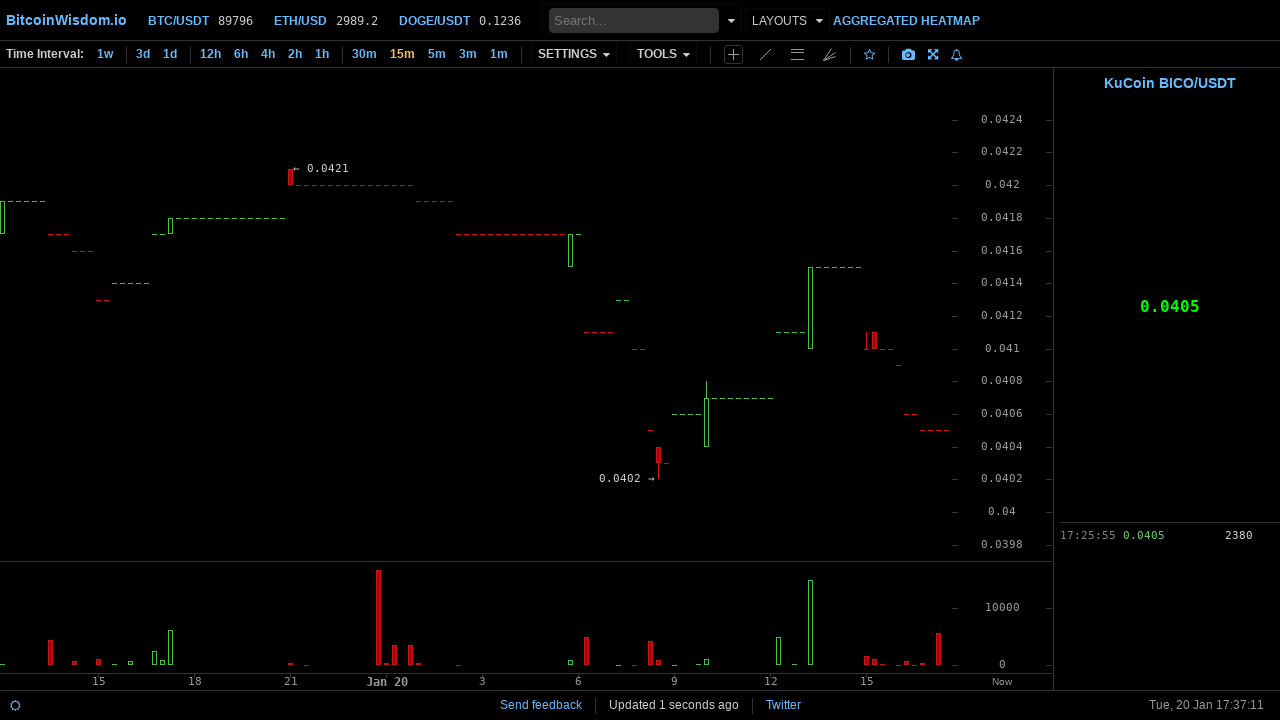

--- FILE ---
content_type: application/javascript
request_url: https://static.bitcoinwisdom.io/js/main_b.js?id=150930eba418dd93550b
body_size: 55233
content:
!function(t){var n={};function e(r){if(n[r])return n[r].exports;var o=n[r]={i:r,l:!1,exports:{}};return t[r].call(o.exports,o,o.exports,e),o.l=!0,o.exports}e.m=t,e.c=n,e.d=function(t,n,r){e.o(t,n)||Object.defineProperty(t,n,{enumerable:!0,get:r})},e.r=function(t){"undefined"!=typeof Symbol&&Symbol.toStringTag&&Object.defineProperty(t,Symbol.toStringTag,{value:"Module"}),Object.defineProperty(t,"__esModule",{value:!0})},e.t=function(t,n){if(1&n&&(t=e(t)),8&n)return t;if(4&n&&"object"==typeof t&&t&&t.__esModule)return t;var r=Object.create(null);if(e.r(r),Object.defineProperty(r,"default",{enumerable:!0,value:t}),2&n&&"string"!=typeof t)for(var o in t)e.d(r,o,function(n){return t[n]}.bind(null,o));return r},e.n=function(t){var n=t&&t.__esModule?function(){return t.default}:function(){return t};return e.d(n,"a",n),n},e.o=function(t,n){return Object.prototype.hasOwnProperty.call(t,n)},e.p="/",e(e.s=1)}({1:function(t,n,e){t.exports=e("wJ7M")},"8oxB":function(t,n){var e,r,o=t.exports={};function i(){throw new Error("setTimeout has not been defined")}function a(){throw new Error("clearTimeout has not been defined")}function l(t){if(e===setTimeout)return setTimeout(t,0);if((e===i||!e)&&setTimeout)return e=setTimeout,setTimeout(t,0);try{return e(t,0)}catch(n){try{return e.call(null,t,0)}catch(n){return e.call(this,t,0)}}}!function(){try{e="function"==typeof setTimeout?setTimeout:i}catch(t){e=i}try{r="function"==typeof clearTimeout?clearTimeout:a}catch(t){r=a}}();var u,s=[],c=!1,f=-1;function h(){c&&u&&(c=!1,u.length?s=u.concat(s):f=-1,s.length&&d())}function d(){if(!c){var t=l(h);c=!0;for(var n=s.length;n;){for(u=s,s=[];++f<n;)u&&u[f].run();f=-1,n=s.length}u=null,c=!1,function(t){if(r===clearTimeout)return clearTimeout(t);if((r===a||!r)&&clearTimeout)return r=clearTimeout,clearTimeout(t);try{r(t)}catch(n){try{return r.call(null,t)}catch(n){return r.call(this,t)}}}(t)}}function v(t,n){this.fun=t,this.array=n}function p(){}o.nextTick=function(t){var n=new Array(arguments.length-1);if(arguments.length>1)for(var e=1;e<arguments.length;e++)n[e-1]=arguments[e];s.push(new v(t,n)),1!==s.length||c||l(d)},v.prototype.run=function(){this.fun.apply(null,this.array)},o.title="browser",o.browser=!0,o.env={},o.argv=[],o.version="",o.versions={},o.on=p,o.addListener=p,o.once=p,o.off=p,o.removeListener=p,o.removeAllListeners=p,o.emit=p,o.prependListener=p,o.prependOnceListener=p,o.listeners=function(t){return[]},o.binding=function(t){throw new Error("process.binding is not supported")},o.cwd=function(){return"/"},o.chdir=function(t){throw new Error("process.chdir is not supported")},o.umask=function(){return 0}},YuTi:function(t,n){t.exports=function(t){return t.webpackPolyfill||(t.deprecate=function(){},t.paths=[],t.children||(t.children=[]),Object.defineProperty(t,"loaded",{enumerable:!0,get:function(){return t.l}}),Object.defineProperty(t,"id",{enumerable:!0,get:function(){return t.i}}),t.webpackPolyfill=1),t}},wJ7M:function(t,n,e){(function(t,n,e){function r(t){return(r="function"==typeof Symbol&&"symbol"==typeof Symbol.iterator?function(t){return typeof t}:function(t){return t&&"function"==typeof Symbol&&t.constructor===Symbol&&t!==Symbol.prototype?"symbol":typeof t})(t)}Date.prototype.isLeapYear=function(){var t=this.getFullYear();return 0==(3&t)&&(t%100!=0||t%400==0)},Date.prototype.getDayOfYear=function(){var t=this.getMonth(),n=this.getDate(),e=[0,31,59,90,120,151,181,212,243,273,304,334][t]+n;return t>1&&this.isLeapYear()&&e++,e};var o=function(t){var n=localStorage.mode&&"cross"===localStorage.mode,e='"on"'===t.chart_touch_movement||"on"===t.chart_touch_movement;return!n||!e},i=function(t){var n=window.devicePixelRatio||1,e=1;return n<1?1:(t&&(e=t.webkitBackingStorePixelRatio||t.mozBackingStorePixelRatio||t.msBackingStorePixelRatio||t.oBackingStorePixelRatio||t.backingStorePixelRatio||1),n/e)};window.dpr=i,function(){for(var t=0,n=["ms","moz","webkit","o"],e=0;e<n.length&&!window.requestAnimationFrame;++e)window.requestAnimationFrame=window[n[e]+"RequestAnimationFrame"],window.cancelAnimationFrame=window[n[e]+"CancelAnimationFrame"]||window[n[e]+"CancelRequestAnimationFrame"];window.requestAnimationFrame||(window.requestAnimationFrame=function(n,e){var r=(new Date).getTime(),o=Math.max(0,16-(r-t)),i=window.setTimeout((function(){n(r+o)}),o);return t=r+o,i}),window.cancelAnimationFrame||(window.cancelAnimationFrame=function(t){clearTimeout(t)})}();var a=function(t){if("tv"!==window.$_3d_format)return t-t%259200;var n=(new Date).getTimezoneOffset(),e=(new Date(1e3*t+60*n*1e3).getDayOfYear()-1)%3,r=Math.floor((t-24*e*60*60*1e3)/1e3);return r-r%86400};(function(){var l=function(t){var n,e,r,o,i;for(r="",e=o=0,i=t.length;i>o;e=++o)n=t[e],r+=String.fromCharCode(102^n.charCodeAt(0));return r},u={Sf:l("NTVVJTVVJTVVJVHPO"),WD:l("\t9\n\t\t"),JV:l("@"),oZ:l("J"),Pw:l("E\0\t9"),eg:l("E\b\t\0FH\b\b"),tf:l("H"),hT:l("\n\b"),aN:l("3\b\r\b\t\bF#\t"),Ob:l("$\v"),RR:l("F\0\nH"),xN:l("\n\b2\t"),Pf:l("\n"),kF:l("NVJVJWT^JVH^O"),FM:l('EV"^P  '),vy:l("F\t\r"),Vi:l(""),La:l("5%\t\n\t"),Rm:l("\t\v"),sv:l(",\bF F+F'F+F,\bF,\nF'F5F)F(\tF\""),Iz:l("F"),NX:l("1"),SC:l("NPRJTSSJPRJVHUO"),Uv:l("\0FF\0\n"),vo:l(" \n\n?"),kP:l("32%"),jx:l("仙"),MA:l("E\n\t\b"),uz:l("+\b"),KV:l("H\n\t\\\n"),Ay:l("ZXZ\bF\n[D\t\n\t\\"),kV:l("@[Q"),jh:l("2\v\t\b)\0\0"),xw:l("U"),dT:l(">%.'(!#"),jO:l("\0\nFTJFEH\tFEH\nFEE,5)(H\b\0NO"),US:l('E "^ VV'),FF:l("\t\b"),Pm:l("E"),We:l("ZIXZI\nX"),VM:l("\t\nFWTF"),cY:l("BW"),Fx:l("FF\b\tF\bH"),Zi:l("NTSSJTSSJWT^JVH^O"),Nn:l("N"),vU:l("NTSSJWT^JWT^JVH^O"),WN:l("\b6"),NO:l(""),Ow:l('M"/'),mq:l("NW_PJTSSJW_PJVH^O"),qo:l("NVJVJVJVH^O"),Lq:l('")!#'),PU:l("9\0\n\b"),JQ:l("NWT^JVJVJVH^O"),JU:l("NVJWT^JWT^JVH^O"),Lm:l("'\tF2"),ks:l("NWT^JVJWT^JVH^O"),VQ:l("F\rF\bF"),ON:l("E\0\t\t"),Ib:l("\\\0"),YR:l("2?6#JF6)/(25JF)4\"#4JF'>/5JF )4+3*'JF52'235JF> />JF$*)%-9*/+/2JF52#6JF5('6JF2.#+#l6'42/'*JF /(/5.#\"l*/(#'4JF*)!JF$/*)!l*/(#JF0*/(#JF.*/(#JF 0*/(#JF .*/(#JF '4%JF  '(JF .*/(##>JF */(#JF  '(%JF%)*)4"),Xf:l("7\tN"),OC:l("EV^%"),yQ:l(""),pS:l("WVV"),xm:l("\v\bK\t"),IP:l("ZXF \t\vF"),bJ:l("ZF\n[\t\rX"),YJ:l("F\0\n\nHZIX"),Qe:l("%\t\b\t\nJF+\t\b\t"),vd:l("ZF\n[\t\rX*\t\bHHHZIX"),we:l("F"),Sg:l("NTSSJPRJPRJVHTO"),ad:l("\t\0\n"),Rk:l("\n\t\t"),pb:l("\v\tF"),AB:l("ZXZX"),OJ:l("ZIXZX#\bF\v\v"),FC:l("'F\tF\v\nFF\bF\bF\tZX"),MD:l("!\bF'\n\v"),EC:l(""),EX:l("\t"),Sa:l("\n\t\b"),rL:l("ZF\n[\t\rX?\tF\t\bAFF\bF\tFHZIX"),OY:l("W"),mS:l("FZ\bF\n[D\t\n\t\\EPPPDXZ\v\n\nXN"),Eo:l("\v\x009\v"),qL:l("F\n\0OZI\v\n\nXZI\bX"),Yp:l("3F\tF\v\vF\t\bH"),MI:l("+\b\tF'\t"),Yn:l("Y\v\t\b["),GO:l("\r"),aC:l("EUP "),Yk:l("%\bF"),fr:l("FF\v\tH"),Yi:l("%\n\rF\t\bF\bF\tF\0\t\vFF\t\bH"),wt:l("*\t\bHHH"),IM:l('ZIXZX"\bFZIX3\b\nN'),Yf:l("FKF"),mU:l("⇶F"),kd:l("FIF"),AH:l("ZIX"),cZ:l("\t\v"),Yv:l("./52"),XZ:l("%\t\v\nF\tHF"),QD:l("I\0\0\nY\t\b9\b\v["),JY:l('K"/'),vw:l(".\t"),XV:l("'\t%\t\b"),Xi:l("\v\v"),XT:l(")\n\n\t"),mi:l("\t"),XQ:l("\t"),zK:l("E $_'__"),Ux:l("E#UW'W%"),bc:l("H\t"),OK:l("\t\n"),OG:l("+'%\""),RI:l("H\t\r"),zd:l("9"),eH:l("\0"),MU:l("W\v"),PL:l("\n"),De:l("\v9\v"),Vt:"mousemove touchmove touchstart",LT:l("E\b9F\n=\n[;"),zy:l("\t"),jl:l(""),BV:l(""),PA:l("E"),IW:l("\v"),zF:l("11\t\r"),BZ:l("\b)\0"),Qx:l(""),Ru:l("\v"),hU:l("EB\n\\IIE\tIE"),IE:l("E\b9\v\b"),Xr:l("F\n9\b\v[D"),dL:l("ZIXFZF\n[DF"),Xp:l("Z"),Tw:l("IX"),Ed:l("\n\t"),QE:l("NM"),SQ:l("E%%WRWR"),gM:l("E\b9F\n=\n[\n\t\n;"),TY:l("\n\vFFF"),if:l("\n\v"),Wz:l("5\n\nFZ\bF\n[\n\n\tX"),YG:l("E  V"),mJ:l(""),Xd:l("B\t\b\0"),Xc:l("\t\b\0\\"),sZ:l("H9"),Di:l("%\tFF\b\n\t\rH"),oH:l("\v\b"),WY:l("\t\n\v9\b"),RH:l("ZXZX"),Np:l("$\t"),Bu:l("E\v\r9"),Qf:l("'\nJF\b"),XM:l("\t"),NN:l("E\v\r"),Qm:l("\r9\n"),Ta:l("C"),WP:l("\n\n"),Qy:l("9\t"),Li:l("DX"),DU:l("H\t\b\b9\n\t\b"),WL:l("Z\nX"),ko:l("ZI\nX"),Tu:l("\v\n\v"),WI:l("ZIX"),WH:l("WTF"),bO:l("NTSSJTSSJVJVH^O"),Id:l("\t\b\b"),rq:l("\nF"),Ac:l("ZI\bXF"),kH:l("F\n\nF\tFZ\bF\n[\bX"),tX:l("F\bFF\n\nFFZ\bF\n[\bX"),TL:l("\t\b\b"),vE:l(""),UW:l(""),Mh:l("\r"),bw:l("E\n99"),QL:l("Z\bF\n[\vXKZI\bX"),Wu:l("Z\bF\n[\vXMZI\bX"),Om:l(")$0"),BH:l("H\t\b\b9FH\t\b9\b\v"),Oz:l("9\v"),pG:l("F\tF"),pB:l("H\v\t\n9"),Rj:l("%.'(!#\\F"),Ro:l("\t9\t9\v\n"),Nf:l("9\b"),Rd:l("\v"),Rx:l("\v\r"),vY:l("\b\t\b"),Bt:l("+\t\b"),WB:l("ZX"),sp:l("\v\t\b"),Wf:l("Z\nXZX)  5#2\\F"),QN:l("H\t\b\b9"),zA:l("\v\n"),hj:l("\b\n9\r9\n"),uO:l("\n\0"),uT:l(")\\F"),ty:l(""),Ma:l(".F74F%\t"),Yr:l("F"),ow:l('E" ^\'" '),WO:l("%\\F"),bT:l("F'\t"),OX:l("T"),RP:l("H\n"),VR:l("9\v\b"),PX:l("9\n\b"),TA:l("\n\t\t9\b\n9\\\t"),VO:l("\0F\n\vF"),VN:l("\b"),la:l("Z\nF\n[WX"),tL:l("\b9\v"),Ry:l("\v\v"),Ui:l("\r\\F"),VI:l("0\t\n\vFF\nF\0\tF%\t\bH"),CU:l("F\t\bAF\t\b\bFI\rF\b\0\tH"),Rq:l("\b=\b\v[\t9\t;"),Tg:l("\b9\r"),Ff:l(""),nr:l("WVF%\t\b\t\nJF+\t\b\t"),Xl:l("\\F"),hK:l("NTSSJTSSJTSSJVH^O"),VA:l("ZF\n[X"),LN:l("Å"),uy:l("ZF\n[X*\t\bHHHZIX"),rZ:l(""),dV:l("ZF\n[\tX*\tF\tF\0\nXZIX"),Pz:l("E\t"),Fm:l("E9\t9"),SG:l("IZI\bX"),Vs:"/ticker",UO:l("E"),Ku:l("'\">4"),FR:l("4F \n\n"),xU:l("F"),qQ:l("\t\n\t"),xH:l("F\t\b"),AA:l("ZI\bXZIX"),Ug:l("9\v"),Vj:l("F\0\nF"),WE:l("$FZ\bF\n[\n\n\tX"),fX:l("E\n\t99"),Vg:l("I\t"),ZD:l('"'),Ve:l("\b=\b\v["),GL:l(";"),Wy:l("F\n\nFFZ\bF\n[X"),mr:l("\b\t\\"),Va:l("ZXB@ZIX"),bF:l("0\\F"),TI:l("99"),fO:l("ZIX"),Bf:l(""),RM:l("ZI\nX"),oj:l(""),di:l("\t"),XO:l("FKF$\t\b1\t\v"),UR:l("ZX"),AG:l("\v\b\\F"),vL:l("'+6*/23\"#\\F"),hw:l("E"),Qq:l("%B"),Ze:l("NTSSJW_PJW_PJVH^O"),XP:l("\vU"),fj:l("9"),Wi:l("*# 2+)52"),ht:l(""),FV:l("\t\t\b"),RT:l("5.\b"),WK:l("9\t9"),UE:l("E\n9"),UD:l("H\n\b\r9"),Vm:l("\n\tF"),XN:l("E\v\t9"),RA:l("\n\t\b"),Jq:l("F\0FSF\t\b"),Oi:l("HZX"),jF:l("EUUU"),er:l("@["),Cx:l("!#2"),BC:l("!\bF \n\n"),Ut:l("F\n"),Us:l("F\tF"),Vz:l("\b\b"),Uq:l("\0\nJF"),Up:l("\0\t\bF"),dO:l("5/!"),LM:l("Ã"),my:l("ZIXFZXZIXZIX"),ZI:l(""),Uk:l("Y\v\t\n["),Uj:l("\\F"),Tn:l(""),Ym:l("@\n\n[$\t\b1\t\v"),rC:l("KKKKKK"),wi:l("FF\n\b\\F"),Xu:l("ZF\n[D\v\b\\PDXlZX5\tJF\tF\tF\t\bAF\tF$\t\b1\t\vHZIXlZ\nXloZX+\b\v\vF\v\b\\ZIXloZX/#F_MJF%\t\vJF \0\tF\tF\tF\v\t\bF\tHZIXloZX4\t\v\v\bF\v\b\\ZIXloZX/#FWVMJF%\t\vJF \0\tF\tF\tF\v\t\bF\tHZIXloZX4\v\r\\ZIXloZX/#F_F\t\bAF\tF4\n\vF\v\tZIXlZIX"),nU:l("\tFF\n\b\\F"),ur:l("FF\n\bF"),TD:l("H"),FK:l("FF\n\bF"),YE:l("ZIX2\\FZF\0[II\n\t\r\bH\b\0\tII"),Zr:l("KKF52'235FKK"),UC:l("\\\0"),TV:l("E\n\v99"),SK:l("NTSSJTSSJTSSJVHRO"),TT:l("E\n\v9\n\t9"),TS:l(""),Hp:l("E ^V"),oS:l("4"),Bk:l("Y\n\n[$\t\b1\t\v"),TO:l(""),FH:l("'\">"),TM:l("\\"),so:l("H\tF\n=[\t;"),wg:l("F⇴"),ZJ:l("\t\t\bK\t"),Lk:l("H\t\t\bK"),kC:l("\r9\b"),ZF:l("E\n\t9"),QP:l("F\t"),Gg:l("\t\f"),Nj:l("5\rF*\b"),PQ:l("4F5\t\r"),Ye:l("FC"),Wm:l("\v"),nG:"mousedown touchstart",Zs:l("\n\b"),Vl:l("\b\v"),Nq:l("%\t"),ED:l("V"),vG:l("9\t"),kn:l("E\n9\v9\b"),Za:l("$\r\t\bF+\r"),bS:l("\v\b"),MK:l("!\b"),fK:l("\t"),UN:l("\tJF\tFFF\v"),Iu:l("EVVV"),OO:l("\t\b"),Zq:l("\v"),No:l(""),cy:l("99"),nH:l("\b9\v"),Th:l("乡"),Gl:l("*\tF\n\n\tFF\nF\0\nH"),Tf:l("$"),Te:l("\b9"),Oy:l("FH\n"),Fg:l("-"),ho:l(""),uI:l("NTSSJTSSJVJWO"),XS:l("EVVVVVV"),XR:l("II"),ZV:l("F\f\t\bF\0\n"),VB:l("%\t\n\t"),ot:l("\b"),Vn:l("\v\n"),Dp:l("E PU"),SS:l("ER_%VRU"),Sy:l("'F2"),kf:l("CF"),Gp:l("E9\n"),SO:l("E      "),yz:l("/6F"),RF:l("NVJTVRJVJVHPO"),SL:l("NTVRJVJVJVHPO"),tT:l("\n"),Re:l("ZF\n[\t\rX*\t\tF\0\nHZIX"),Ns:l("E'P%##U"),hy:l("Y"),Ja:l("WVF'\nJF5\b"),pj:l("EW Q^$R"),gb:l("E$T\" ^'"),Mm:l("EPUU"),Qb:l("\t\b"),qI:l("NTSSJPRJPRJVHUO"),UB:l("\v"),Sz:l("NTSSJTSSJTSSJVHPO"),Mg:l("\0\b\t\b"),ka:l('")1('),Dk:l("NVJTVRJVJVH^O"),Mx:l("\t\n"),Su:l("NTSSJFTSSJFTSSJFVH^O"),Lg:l("5\n\n"),Qj:l("\0\t\b"),uo:l("E\b"),Yd:l("EUU'VT%"),pf:l("F\bFF\n\nFFZ\bF\n[X"),Hj:l("I"),Ak:l("\t99\v"),cU:l("\v9\t\b"),cj:l("4\n\v"),cS:l("H\n\b\r9\t\vF\b"),SB:l("EVV_S#U"),bh:l("\t\v"),HB:l("H\n\t"),HS:l("BW"),LS:l("ZF\n[\0K\tKX"),am:l("H\t\t\b"),sC:l("NVJVJTSSJVH^O"),hM:l("NTSSJWT^JVJWO"),Uu:l("IY\v\t\n["),Fl:l("+\bF2"),PG:l("E9\t"),tK:l("E\n\t9\0\0\n"),RX:l("E\n\t9\v"),XY:l("FF\b\tF\tH"),XF:l("WW"),FL:l("5"),ZH:l("NSWJWPVJRRJVH^O"),RS:l("6)52"),rF:l(".\\F"),nt:l("9\0\0\b"),Qa:l("\v\r"),TQ:l("NE\t\bO"),RN:"mouseup touchend",HX:l("\t\b\n"),RL:l("\n"),mM:l("!\b"),kY:l("H"),GX:l("I"),OM:l("\b"),Ml:l("\t\b"),Px:l("E"),RE:l("\b\\\n\\\0"),mu:l("\\\n\v\\"),RC:l(""),su:l("\t\b"),NG:l(""),aH:l(""),Yx:l("ZIXZIX"),sm:l("9\t\n"),an:l("\0\t\v"),Rv:l("\b=[\v;"),YU:l("5'4"),Dr:l("F\t\b\\F"),Rs:l("4"),Sl:l("NVJVJVJVHRO"),ZT:l('"'),iM:l("M"),DT:l("S\v"),Rn:l(""),Tt:l(""),Av:l("\t"),WS:l("\n\b9\n"),Ue:l("JF\0FF"),AL:l("F\tF"),Md:l("H\t\b\b9\t"),hR:l("9\t"),QH:l(""),UV:l("\v\t\b"),OQ:l(""),Rc:l("9"),Ww:l("2FFF\t\0F\tF\bFFFZ\bF\n[X"),EJ:l("\nF"),Wt:l("WTF \t\b'\t\v"),QO:l("F\t\r"),sN:l("H"),uj:l("E\n9\n\t9"),th:l("Z\bF\n[X"),QU:l(""),ef:l("H\t\b\b9FH\n9\b\v"),Pn:l("E\rF"),Sm:l("NTTQJTPJT^JVH^O"),QQ:l("\n"),tz:l("\0\n\n"),QR:l("E%%%%VV"),hX:l("#F\t\bF"),Ls:l("\v\t"),Me:l("H\t\b\0"),Wn:l("F\t"),Zf:l("NWT^JWT^JTSSJVH^O"),QI:l("\b=[\t;"),hG:l("\0\t\v"),BA:l("E"),cG:l("H\t\b\b9\t\b"),yT:l("\b9\n"),lI:l("\"'2#\\F"),dE:l("\t\b99\n\n"),Mb:l("\v\\1"),HM:l("\b\t)\b"),Rg:l("\nF"),Hc:l("H\t\b\b9\n\t\t"),Ll:l("E\t\t\t\rFH\t\t\t\r"),LL:l("'B"),Qv:l("ZF\n[\tX"),hm:l("\t9\n"),WV:l("(F\n\t\bF\0H"),OZ:"Welcome to BitcoinWisdom.io",Qr:l("\v9\b"),hI:l(""),QY:l("H"),hQ:l("F\v\\F"),Qn:l("\v"),OT:l("๙"),NM:l("H\t\b9\b"),Pa:l("WS\v"),Sw:l("E__V V "),QX:l(""),Qh:l("\0\n"),fD:l("\b"),Pg:l("T"),ih:l("H"),cX:l("H\b\b"),Du:l("F32%"),VY:l("\v\b9\n\b"),NS:l("\v"),zN:l("E\n\t\bFH\b\b"),co:l(""),GC:l("45/"),MS:l("\b\n9\r"),Ky:l(""),Tm:l(""),MF:l(".\nF2"),Ok:l("$/\"4'2/)"),km:l("9\0\0\b"),NV:l("1"),ma:l("H\0\t\v"),PO:l("!\bF5\t\r"),UA:l("=\v\t["),PM:l("\r"),Ra:l(""),oI:l("\n"),BO:l("\t\b"),YN:l("NWT^JWT^JVJVH^O"),PH:l("E9\t"),VL:l("F"),Zd:l("NW_PJW_PJTSSJVH^O"),PE:l("E\n\09\t"),Tl:l("*\t\b"),oE:l("9\b9\t"),ep:l("E"),OV:l("E\b9"),Yo:l("\t\b\\"),VP:l("F\rF\tF"),zs:l("9\t"),SH:l('E "$ P '),DB:l("NWVJWVJWVJVH^O"),gB:l("F"),Tp:l("F\t"),Ps:l("E\v\r"),Pr:l("E9\b\0\t"),oT:l("E\b\t9\b\0\t"),Pp:l("E\v\b9\b\t9\b\0\t"),tr:l("EV'V'V'"),PZ:l("\nF\t"),aE:l("EF"),Pl:l("E\rF"),RJ:l("EF"),LB:l("EP%P"),TP:l("?\tFAF\vFFB\v9\0F\t\bF\0\0\bF\0\t\vFHl2FF\n\nFFF\tF\0\n\nF\bF\vF\b\n\rH"),Nt:l("E\b9"),SX:l("E%%%"),ZP:l("\v\t2\t"),Pe:l("#"),LC:l("\t\n\t"),Qc:l("U\v"),PV:l("9\n\b"),To:l("F\t"),MP:l("!\bF'"),fC:l("NVJVJVJVHPO"),Uc:l("\nF\\F"),ab:l("R"),jj:l("9\0\n\b"),Oj:l("WT"),SA:l("NTVRJTVRJTVRJVHPO"),XW:l("$\n\t"),gC:l("9\v9\n"),Pu:"/api/user/"+window.$user_id+"/",eZ:l("\t\n\v9\v9\n"),Wc:l("%\tFF\n\t\rH"),OD:l('+/""*#'),OL:l("36"),Pt:l("H\n\b\r9\n\t\t"),SF:l("E\0\t\t9\t"),KG:l("E\t\v9"),QZ:l("H\v\v"),jW:l("W"),xt:l("F\0\n\nH"),Mk:l(""),Fi:l("F[9\n\b\rX"),lB:l("\b"),CK:l("52)%.45/"),OA:l("+'"),kI:l("\v\\"),cQ:l("5\t\b"),wR:l("\v9\v"),Ri:l("\t\n"),Zh:l("NTSSJWT^JTSSJVH^O"),UL:l("H\n\b\r9\v9\b\\\0"),Yb:l("IY["),NJ:l("E\r"),zj:l("$N"),ir:l(","),UP:l("\t\t\t\r9\t\b9\b"),Oo:l("%+ "),LO:l("\t9\v"),Zl:"$1<g>$2</g>",Dl:l("9\t9\v"),DS:l("UV\v"),KJ:l("E\b"),gg:l(""),aU:l("H"),ni:l("$2%"),Of:l("H\tF\n=[;"),ou:l("l"),DJ:l("5'2)5./"),GG:"Coinbase",br:l("K"),ZE:l("+H!\t"),Hn:l("\v\\1"),Td:l("+"),VV:l(""),ud:l(""),dZ:l("F\vF"),Bm:l(""),NT:l(""),Lu:l("P"),Xo:l("E\b9\t"),RK:l("H\t"),VT:l("\b\t"),MW:l("\v\0"),UZ:l("H\t\b\b9\t\v"),YT:l("\\II"),NL:l("E\r"),Zv:l(""),oR:l("\t\b9\b\0\t"),oU:l(""),bN:l("E\b"),ZC:l("?"),Xs:l("EB\n\\IIE9\tIE"),EA:l("\\\n\v\\\n\t"),MV:l("\b99\n\n"),Xa:l("D"),bQ:l("\b\0\b"),UM:l("ZF\n[\tXZ\bF\n[XZI\bXFZ\bF\n[\v\t\bXZI\bXZIX"),Nz:l("\b9\n"),rK:l("F\tFF\0\t\vFF\0\tF"),Nx:l("E\b9\b"),Nw:l("E\b9\n"),PB:l("NPRJTSSJPRJVHTO"),YC:l("HHHZIX"),MM:l(""),SJ:l("F\rF\n\bF"),wV:l("/\b\nF \n\n5\bF5\v"),ZN:l("E\n9\n\v"),se:l(";F"),NF:l(""),vs:l("\t\t\v"),YF:l("⇾"),gE:l("⇱"),YQ:l("⇴"),VW:l('"'),XB:l("\n\t\t\b"),Et:l("ZX4\n\vF5\vF\t\b\nF\t\rF\t\bF/#FWVMJF\t\vJF  ZIX"),JG:l("\v"),hr:l("ZIX"),em:l("\t\r"),NR:l("\t\b\0"),TX:l("\v"),SW:l("$\r\t\b"),CQ:l("\t9"),qx:l("\r\f"),tE:l("\t\t\t\r9\t\b"),MX:l(""),LY:l(""),TK:l("*\tF\0\nH"),CM:l("+\b\tF2"),CA:l("E\b9\t"),TZ:l("O"),PT:l("9\0\n\b"),jk:l(").*%"),NP:l("\n\t\r"),ut:l("4F'"),Oe:l(""),EU:l("JF"),Fr:l("99\b"),cg:l("NVJWT^JVJVH^O"),MJ:l("4"),ch:l("5\bF+\t\bF2F1F2F F5"),jg:l(""),sb:l("\b"),TC:l("\\"),iG:l("(\t"),ZM:l("\n\b1"),VX:l("4F'\n\v"),KU:l("\r"),GS:l("E\n9\n\n"),ag:l("H\t\b9"),HF:l("E\b\t\0"),YM:l("H\t\b\b9"),mY:l(""),DA:l("IY\v\t\n["),Mu:l("\r9"),Os:l("\r\f9\v"),wz:l(""),IZ:l(""),fJ:l("\b"),fG:l("\r\t\bK\t\n\t"),Ss:l("EUPU"),Py:l("E"),Lv:l("\v\t"),lU:l("'F$\r\t\b"),Nu:l("\n\b9\t"),BU:l("\b\t\v\n"),LA:l("E PP"),UX:'<div class=text>Load failed, retry after 5 seconds.</div><dl class="reason"><dt>Probable Reason</dt><dd>BitcoinWisdom is temporary down</dd><dd>Domain is not bitcoinwisdom.io</dd><dd>Network issue</dd><dl>',Xg:l("\t"),vn:l("\v\n"),SR:l("E9\v"),Po:l("E\n9\v9\bFH\v\t\b"),Vk:l("E\t9"),cr:l("5\tF74F%\t"),Mi:l("\t\t"),Sv:l("NTVRJVJVJVH^O"),UI:l("="),kX:l("\t"),Vc:l("\b"),QM:l("9\v"),gs:l("E\b\t9"),Gi:l("ZF\n[X"),oB:l("\b"),qf:l("ZF\n[\0K\tK\t\bX"),at:l("9\b"),cx:l("B"),Ho:l("⃊"),hY:l("E\b"),wj:l("E\r"),Qd:l("E\b\t"),Rf:l("E"),WJ:l("ZF\n[\b\bX"),LI:l("\b"),Rt:l("\0"),TB:l("\f\t\b"),PY:l(""),LE:l("\r"),MO:l("E\b9\n\t\b"),UT:l("ZIXFZF\n[X"),CN:l("\b9"),UH:l("E___"),Wq:l("*\\F"),Ly:l("H"),av:l("H\v\t\b"),dN:l("ZXB@ZIX"),wr:l("I\fI\b\nH\f"),PI:l("E\v\b"),Uh:l("E\n\t9"),PN:l("H\b\\\0"),lw:l("H\b"),ju:l("NVJFVJFVJFVH^O"),Lp:l("H\t9\t"),cR:l("H\t"),Ln:l("%\t"),VJ:l("⇶"),Nm:l("EPPP"),eU:l("H\v\t"),Lj:l("$"),im:l("H\t9"),Lh:l("H\0\t\v9"),ku:l("EU_'VUU"),ob:l("5\b"),Le:l("2\t4"),MC:l("\t"),Um:l("/\b\nF4\nK\vF5\v"),Lb:l("\tF\t\0F\t\t\t\r"),VZ:l("H\t9"),pv:l("\b\\\0"),YV:l("H\v\t"),YL:l("\t9"),UQ:l("\r\t\b"),uB:l("\t\b9\v\t9"),xs:l("ZX"),bM:l('"'),MN:l("9\v"),KR:l("@[W"),Nd:l("\n\t\v"),qF:l("\v\v"),KO:l(" \n\n5\b"),LG:l(""),Ao:l(""),KL:l(""),KK:l("E\n\v9\t"),vS:l('/\b\nF"F"'),Kl:l("\n"),Uw:l("+'C"),Lz:l("\0\b"),KF:l("E\t\b\b\t\b"),KE:l("E\n9\t\b\b\t\b")};(function(){var l,s,c,f,h,d,v,p,m,w,g,b,F,y,_,k,x,T,S,M,H,I,V,O,J,P,X,E,Z,N,R,A,C,W,D,L,U,Y,B,Q,z,j,K,q,G,tt,nt,et,rt,ot,it,at,lt,ut,st,ct,ft,ht,dt,vt,pt,mt,wt,gt,bt,Ft,yt,_t,$t,kt,xt,Tt,St,Mt,Ht,It,Vt,Ot,Jt,Pt,Xt,Et,Zt,Nt,Rt,At,Ct,Wt,Dt,Lt,Ut,Yt,Bt,Qt,zt,jt,Kt,qt,Gt,tn,nn,en,rn,on,an,ln,un,sn,cn,fn,hn,dn,vn,pn,mn,wn,gn,bn,Fn,yn,_n,$n,kn,xn,Tn,Sn,Mn,Hn,In,Vn,On,Jn,Pn,Xn,En,Zn,Nn,Rn,An,Cn,Wn,Dn,Ln,Un,Yn,Bn,Qn,zn,jn,Kn,qn,Gn,te,ne,ee,re,oe,ie,ae,le,ue,se,ce,fe,he,de,ve,pe,me,we,ge,be,Fe,ye={simplified_orderbook_hints:!1,enable_tradelog_animation:!0,enable_orderbook_animation:!0,enable_orderbook_color_animation:!0,immediate_execution:!1,sharp_lines:!0},_e=[].slice,$e={}.hasOwnProperty,ke=[].indexOf||function(t){for(var n=0,e=this.length;e>n;n++)if(n in this&&this[n]===t)return n;return-1};!function(){var t,n,e;$((function(){function r(){var t=$(this),n=$(".dropdown-data",this);n.width()<t.width()&&(t.width(),n.width(),n.css("min-width",t.width()));var e=.5*(t.outerWidth()-n.outerWidth()),r=t.offset().left+t.outerWidth()-$(window).width();r>e&&(e=r);var o=t.offset().left+t.outerWidth()-n.outerWidth();e>o&&(e=o),n.css("right",e)}function o(){return $(this).addClass("dropdown-hover"),r.call(this),t=this}function i(){return $(this).removeClass("dropdown-hover"),t=null}function a(){var e=this;return n=!0,t?(i.call(t),void o.call(this)):this.showing?void 0:(this.showing=!0,setTimeout((function(){return n&&(t&&i.call(t),o.call(e)),e.showing=!1}),80))}function l(){var t=this;return n=!1,this.hiding?void 0:(this.hiding=!0,setTimeout((function(){return n||i.call(t),t.hiding=!1}),80))}n=!1,t=null;for(var u=$(".dropdown"),s=0,c=u.length;c>s;s++){e=u[s];(function(){var t=this;return $(".t input",this).keyup((function(n){return o.call(t)})),$(".t textarea",this).keyup((function(n){return o.call(t)})),$(".t",this).click((function(n){if(window.$is_mobile||"input"!==n.target.tagName.toLowerCase()&&"textarea"!==n.target.tagName.toLowerCase())return $(".dropdown-data",t).is(":visible")?i.call(t):o.call(t)}))}).call(e),function(){return $(this).on("forceResize",(function(){r.call(this)}))}.call(e)}return window.$is_mobile=/Android|webOS|iPhone|iPad|iPod|BlackBerry|IEMobile|Opera Mini/i.test(navigator.userAgent),window.$is_mobile?void 0:$(".dropdown").hover((function(){return a.call(this)}),(function(){return l.call(this)}))}))}(),jn=en=se=Gt=Qn=gt=Dt=ee=Cn=F=kn=zn=p=y=ut=Wn=bn=Fn=Ln=null,function(){var e,o;(Gt=function(t,n){var e,r;return r=!1,e=t,function(){function o(){e>0?se(16,(function(){o(e-=16)})):(n(),r=!1)}return e=t,!!r||(r=!0,void o())}}).statuses={},jn=function(){return console.log.apply(console,arguments)},en=function(){return console.log.apply(console,[new Date].concat(_e.call(arguments)))},se=function(t,n){return setTimeout(n,t)},gt=function(){for(var t,n,e=arguments[0],o=3<=arguments.length?_e.call(arguments,1,n=arguments.length-1):(n=1,[]),i=arguments[n++],a=[],l=0,u=i.length;u>l;l++)"object"===r(t=i[l])&&t.length?a.push(e.apply(null,_e.call(o).concat(_e.call(t)))):a.push(e.apply(null,_e.call(o).concat([t])));return a},ee=function(t,n){return null==n&&(n="world"),(("undefined"==typeof console?"undefined":r(console))!==u.bQ&&null!==console?console.time:void 0)?(console.time(n),t(),console.timeEnd(n)):t()},Cn=function(t){return t[t.length-1]},Wn=function(t){var n;return null!=(n=Cn(t))?n:{}},Dt=function(t){var n,e;if(t.length)return t.slice(0);var r={};for(n in t)t.hasOwnProperty(n)&&(e=t[n],r[n]=e);return r},e=0,F=function(t){var n,r=[];for(n=0;t>=0?t>n:n>t;t>=0?++n:--n)r.push(e++);return r},kn=function(){var t,n,e=1<=arguments.length?_e.call(arguments,0):[],o=e.pop(),i=e[0],a=e[1];return null==a&&(a={}),"?"===i[i.length-1]||a.hasOwnProperty("nonce")||(a.nonce=window.getNonce()),("undefined"==typeof XDomainRequest?"undefined":r(XDomainRequest))!==u.bQ&&null!==XDomainRequest?(i=-1===i.indexOf("?")?i+"?"+$.param(a):i+u.JV+$.param(a),(n=new XDomainRequest).open("GET",i),n.onload=function(){return(a=$.parseJSON(n.responseText))?o(null,a):o(new Error("parse json failed"),null)},n.onerror=function(){return o("error",null)},n.ontimeout=function(){},n.onprogress=function(){},n.timeout=6e4,n.send(),n):((t=$.ajax({url:i,type:"GET",dataType:"json",timeout:6e4,data:a})).done((function(t){return o(null,t)})),t.fail((function(t,n,e){return"error"===n&&(n=""),o(new Error(e||n||""),null)})))},zn=function(t){return function(){function n(n){return n?t(o):r.apply(null,e)}var e,r,o,i,a;i=arguments[0],e=3<=arguments.length?_e.call(arguments,1,a=arguments.length-1):(a=1,[]),r=arguments[a++],i.apply(null,_e.call(e).concat([function(){n((o=arguments[0],e=2<=arguments.length?_e.call(arguments,1):[],o))}]))}},p=function(){function t(){this.push_cbs=[],this.args=[],this.shift_cbs=[]}var n;return t.prototype.push=function(){var t,n,e,r;return t=2<=arguments.length?_e.call(arguments,0,r=arguments.length-1):(r=0,[]),n=arguments[r++],(e=this.shift_cbs.shift())?this.process(t,e,n):(this.push_cbs.push(n),this.args.push(t))},t.prototype.unshift=function(){var t,n,e,r;return t=2<=arguments.length?_e.call(arguments,0,r=arguments.length-1):(r=0,[]),n=arguments[r++],(e=this.shift_cbs.shift())?this.process(t,e,n):(this.push_cbs.unshift(n),this.args.unshift(t))},t.prototype.shift=function(t){var n,e;return(e=this.push_cbs.shift())?(n=this.args.shift(),this.process(n,t,e)):this.shift_cbs.push(t)},n=0,t.prototype.process=function(t,e,r){function o(){return r(),e.apply(null,t)}100==++n?(n=0,se(0,(function(){o()}))):o()},t}(),o={},Fn=function(t,n){var e;return(e=o[t])?e.actions.push(n):(e=o[t]={actions:[n],channel:new p,running:!1},function(){var t;!function r(){e.channel.shift((function(){function o(){l++,i()}function i(){u>l?(n=s[l]).apply(null,_e.call(t).concat([function(t){o()}])):a()}function a(){r()}var l,u,s;t=arguments[0],s=e.actions,l=0,u=s.length,i()}))}()}())},Ln=function(){function t(){e(r,(function(){return n()}))}var n,e,r,o,i;return 3<=arguments.length?_e.call(arguments,0,i=arguments.length-2):(i=0,[]),e=arguments[i++],n=arguments[i++],o=2e3,r=zn((function(n){bn(u.TA,n,o,(function(){se(o,(function(){return(o+=2e3)>2e4&&(o=2e4),t()}))}))})),t()},y=Qn,ut=kn,jn=jn,en=en,se=se,Gt=Gt,Qn=Qn,gt=gt,Dt=Dt,ee=ee,Cn=Cn,F=F,kn=kn,zn=zn,p=p,y=y,ut=ut,Wn=Wn,bn=bn=function(){var t,n,e,r,i;return r=arguments[0],t=3<=arguments.length?_e.call(arguments,1,i=arguments.length-1):(i=1,[]),n=arguments[i++],(e=o[r])?e.channel.push(t,n):void 0},function(){var t,n,e,r,i;return r=arguments[0],t=3<=arguments.length?_e.call(arguments,1,i=arguments.length-1):(i=1,[]),n=arguments[i++],(e=o[r])?e.channel.unshift(t,n):void 0},Fn=Fn,Ln=Ln,Qn=function(){var e,o,i,a,l,s;if(1===arguments.length)Qn("",arguments[0]);else{if(l=arguments[0],i=arguments[1],s=("undefined"==typeof window?"undefined":r(window))!==u.bQ&&null!==window?window:t)for(a in i)$e.call(i,a)&&(o=i[a],s[l+a]=o);if(e=r(n)!==u.bQ&&null!==n?n.exports:void 0)for(a in i)$e.call(i,a)&&(o=i[a],e[a.replace(/^_/,"")]=o)}return this}}(),$n=null,$n=$n=function(t,n){var e,r;"string"==typeof t&&(t=[t]);var o=0;(r=function(){function r(){if(a.dead);else{if(i<Date.now()-(null!=n.timeout?n.timeout:n.timeout=2e4))return e(a),null;u>30&&(a.send("ping"),u=0),++u,se(1e3,(function(t){r()}))}}var i,a,l=t[parseInt(o/2)%t.length];window.ws=a=new WebSocket(l),a.id=Date.now(),a.dead=!1,i=Date.now(),a.onopen=function(t){if(o=0,window.onsocketopen&&window.onsocketopen(a),"hidden"in document&&a.send(document.hidden?"inactive":"active"),"function"==typeof n.onopen)return n.onopen(a,t)},a.onmessage=function(t){var r;if(a&&!a.dead){i=Date.now();try{return"function"==typeof n.onmessage?n.onmessage(a,t):void 0}catch(t){return r=t,"function"==typeof n.onerror&&n.onerror(a,r.message),e(a)}}},a.onclose=function(){return e(a)},a.onerror=function(t){return o++,"function"==typeof n.onerror&&n.onerror(a,t),e(a)};var u=0;r()})(),e=function(t){if(null==t||!t.dead){t.dead=!0,t.close(),"function"==typeof n.ondead&&n.ondead();var e=Math.min(5e3,1e3+2e3*o);se(e,(function(){return r()}))}}},s=l=null,Et=Zt=Ct=Rt=Nt=kt=Tt=St=Ot=xt=_t=Ht=It=$t=yt=Vt=Mt=Jt=Ft=Xt=Pt=At=null,function(){function t(t){var n=t[k],e=n.length;return n[e]=[],[e,n[e]]}function n(n,e){var r=n[k],i=n[T],a=[];return[function(t){return a.push(t),[t,r[t]]},function(){var r=function(n,e){n[k];var r=n[T],o=t(n),i=o[0];return o[1],r[i]=function(t){return c(n,e,t)},i}(n,a);return i[r](0),o(n,e,r)}]}function e(t,n,e){var r;return(null!=(r=t[x])[n]?(r=t[x])[n]:r[n]=[]).push(e),e}function o(t,n,r){for(var o=[],i=0,a=n.length;a>i;i++)e(t,n[i],r),o.push(r);return o}function i(t,n,r){return e(t,n,r),t[T][r](0),r}function a(t){return function(){var n,e,r,o,i,a;arguments[2].length?(e=arguments[0],a=arguments[1],i=arguments[2],r=arguments[3]):(e=arguments[0],a=arguments[1],r=arguments[4],i=[[n=arguments[2],o=arguments[3]]]),l=function(){for(var r,l=[],u=0,s=i.length;s>u;u++)r=i[u],n=r[0],o=r[1],t(e,a,n,o),l.push(n);return l}();var u={};if(null==r&&(r=!0),r)for(n in l)!u[n]&&r&&e[x][n]&&a>=0&&c(e,e[x][n],a),u[n]=!0;return l}}function c(t,n,e){var o,i,a=t[T];if(r(n)===u.Vl)a[n].call(this,e);else for(o=0,i=n.length;i>o;o++)c(t,n[o],e);return this}function f(t,n){var e,o=t[k];if(r(n)===u.Vl)return o[n];for(var i=[],a=0,l=n.length;l>a;a++)o[e=n[a]]||(o[e]=[]),i.push(o[e]);return i}function h(n,e){var r=n[T],o=t(n),i=o[0],a=o[1];return r[i]=function(t){return v(n,t,(function(t){return a[t]=e(t)||0}))},i}function d(t,n,e){var r=t[k];return h(t,(function(t){var o;return null==(o=r[n][t-e])?r[n][t]:o}))}function v(t,n,e){for(var r,o=r=n,i=t[k][0].length;i>=n?i>r:r>i;o=i>=n?++r:--r)e(o);return null}function p(t,n,e){var r=t[k],o=r[n],i=h(t,(function(t){return 0===t?o[t]:e>t?(a[t-1]*t+o[t])/(t+1):(a[t-1]*e-o[t-e]+o[t])/e})),a=r[i];return i}function m(t,n,e){var r=t[k],o=r[n],i=h(t,(function(t){return 0===t?o[t]:e>t?a[t-1]+o[t]:a[t-1]-o[t-e]+o[t]})),a=r[i];return i}function w(t,n,e){var r=t[k],o=r[n],i=h(t,(function(t){return 0===t?o[t]:(2*o[t]+(e-1)*a[t-1])/(e+1)})),a=r[i];return i}function g(t,n,e,r){var o=t[k],i=o[n],a=h(t,(function(t){return 0===t?i[t]:(r*i[t]+(e-r)*l[t-1])/e})),l=o[a];return a}function b(t,n,e){var r=t[k][n];return h(t,(function(t){var n=Math.max(t-e+1,0),o=t+1;return Math.min.apply(Math,r.slice(n,o))}))}function y(t,n,e){var r=t[k][n];return h(t,(function(t){var n=Math.max(t-e+1,0),o=t+1;return Math.max.apply(Math,r.slice(n,o))}))}function _(){for(var t,n,e=arguments[0],o=3<=arguments.length?_e.call(arguments,1,n=arguments.length-1):(n=1,[]),i=arguments[n++],a=[],l=0,u=i.length;u>l;l++)"object"===r(t=i[l])&&t.length?a.push(e.apply(null,_e.call(o).concat(_e.call(t)))):a.push(e.apply(null,_e.call(o).concat([t])));return a}var $=F(3),k=$[0],x=$[1],T=$[2];s=k,x,l=T;var S=a((function(t,n,e,r){return t[k][e][n]=r}));a((function(t,n,e){return t[k][e].push(n)}));var M=a((function(t,n,e,r){return t[k][e].splice(n,0,r)})),H=a((function(t,n,e){return t[k][e].splice(n,1)}));Et=function(t){var n;null==t&&(t=[]);var e={};e[k]=[];for(var r=0,o=t.length;o>r;r++)n=t[r],e[k][n]=[];return e[x]=[],e[T]=[],e},S,H,M,Zt=function(t,n,e){var r,o,i=function(){var t=[];for(r in e)$e.call(e,r)&&(o=e[r],t.push([r,o]));return t}();return M(t,n,i)},Ct=function(t,n,e){var r,o,i=function(){var t=[];for(r in e)$e.call(e,r)&&(o=e[r],t.push([r,o]));return t}();return S(t,n,i)},Rt=function(t){for(var n=t[k],e=0,r=n.length;r>e;e++)n[e].shift();return t},Nt=function(t){var n;return null==(n=t[k][0])?void 0:n.length},function(n,e){var r=n[k],o=t(n),i=o[0];return o[1],r[i]=e,i},kt=function(t,n){return i(t,n,w.apply(null,arguments))},Tt=function(t,n){return i(t,n,p.apply(null,arguments))},St=function(t,e,r,o,i,a){null==r&&(r=12),null==o&&(o=26),null==i&&(i=9),null==a&&(a=2),t[k];var l=n(t,[e]),u=l[0],s=l[1],c=u(w(t,e,r));c[0];var f=c[1],d=u(w(t,e,o));d[0];var v=d[1],p=u(h(t,(function(t){return f[t]-v[t]}))),m=p[0],g=p[1],b=u(w(t,m,i)),F=b[0],y=b[1],_=u(h(t,(function(t){return a*(g[t]-y[t])}))),$=_[0];return _[1],s(),[m,F,$]},Ot=function(t,e,r,o,i,a){null==r&&(r=14),null==o&&(o=14),null==i&&(i=3),null==a&&(a=3);var l=t[k];t[T];var u=n(t,[e]),s=u[0],c=u[1],f=l[e],v=s(d(t,e,1));v[0];var m=v[1],w=s(h(t,(function(t){return Math.max(f[t]-m[t],0)}))),F=w[0];w[1];var _=s(h(t,(function(t){return Math.abs(f[t]-m[t])}))),$=_[0];_[1];var x=s(g(t,F,r,1));x[0];var S=x[1],M=s(g(t,$,r,1));M[0];var H=M[1],I=s(h(t,(function(t){return H[t]<1e-12?100:S[t]/H[t]*100}))),V=I[0],O=I[1],J=s(b(t,V,o));J[0];var P=J[1],X=s(y(t,V,o));X[0];var E=X[1],Z=s(h(t,(function(t){return O[t]-P[t]}))),N=Z[0];Z[1];var R=s(h(t,(function(t){return E[t]-P[t]}))),A=R[0];R[1];var C=s(p(t,N,i));C[0];var W=C[1],D=s(p(t,A,i));D[0];var L=D[1],U=s(h(t,(function(t){return L[t]<1e-12?100:W[t]/L[t]*100}))),Y=U[0];U[1];var B=s(p(t,Y,a)),Q=B[0];return B[1],c(),[Y,Q]},xt=function(t,e,r,o,i){var a=e[0],l=e[1],u=e[2];null==r&&(r=9),null==o&&(o=3),null==i&&(i=3);var s=t[k];t[T];var c=n(t,arguments[1]),f=c[0],d=c[1];s[l];var v=s[u];s[a];var p=f(b(t,l,r));p[0];var m=p[1],w=f(y(t,a,r));w[0];var F=w[1],_=f(h(t,(function(t){return F[t]-m[t]<1e-8?100:(v[t]-m[t])/(F[t]-m[t])*100}))),$=_[0];_[1];var x=f(g(t,$,o,1)),S=x[0],M=x[1],H=f(g(t,S,i,1)),I=H[0],V=H[1],O=f(h(t,(function(t){return 3*M[t]-2*V[t]}))),J=O[0];return O[1],d(),[S,I,J]},_t=function(t,e,r){null==r&&(r=20);var o=e[0],i=e[1],a=e[2],l=e[3],u=t[k];t[T];var s=n(t,e),c=s[0],f=s[1],d=c(h(t,(function(t){var n=u[o][t],e=u[i][t],r=u[a][t],s=u[l][t];return n===e?0:[r-e-(n-r)]/(n-e)*s}))),v=d[0];d[1];var p=c(m(t,v,r)),w=p[0];p[1];var g=c(m(t,l,r)),b=g[0];g[1];var F=c(h(t,(function(t){return u[w][t]/u[b][t]}))),y=F[0];return F[1],f(),[y]},Ht=function(t,e){var r=e[0],o=e[1],i=t[k],a=n(t,e),l=a[0],u=a[1],s=l(d(t,r,1));s[0];var c=s[1],f=l(h(t,(function(t){var n,e=null!=(n=p[t-1])?n:0;return i[r][t]>c[t]?e+i[o][t]:i[r][t]<c[t]?e-i[o][t]:e}))),v=f[0],p=f[1];return u(),[v]},It=function(t,e,r){var o=e[0],i=t[k];t[T];var a=n(t,e),l=a[0],u=a[1],s=i[o],c=l(d(t,o,1));c[0];var f=c[1],v=l(h(t,(function(t){return Math.max(s[t]-f[t],0)}))),p=v[0];v[1];var m=l(h(t,(function(t){return Math.abs(s[t]-f[t])}))),w=m[0];m[1];var b=l(g(t,p,r,1));b[0];var F=b[1],y=l(g(t,w,r,1));y[0];var _=y[1],$=l(h(t,(function(t){return 0===_[t]?100:F[t]/_[t]*100}))),x=$[0];return $[1],u(),[x]},$t=function(t,e,r,o){var i=e[0],a=e[1],l=e[2],u=t[k],s=n(t,e),c=s[0],f=s[1],d=u[l],v=u[i],p=u[a],m=c(h(t,(function(t){return v[t]-v[t-1]}))),w=(m[0],m[1]),b=c(h(t,(function(t){return p[t-1]-p[t]}))),F=(b[0],b[1]),y=c(h(t,(function(t){return w[t]>0&&w[t]>F[t]?w[t]:0}))),_=y[0],$=(y[1],c(h(t,(function(t){return F[t]>0&&F[t]>w[t]?F[t]:0})))),x=$[0],T=($[1],c(h(t,(function(t){var n,e=null!=(n=d[t-1])?n:d[t];return Math.max(v[t]-p[t],Math.abs(v[t]-e),Math.abs(p[t]-e))})))),S=T[0],M=(T[1],c(g(t,_,r,1))),H=(M[0],M[1]),I=c(g(t,x,r,1)),V=(I[0],I[1]),O=c(g(t,S,r,1)),J=(O[0],O[1]),P=c(h(t,(function(t){return 100*H[t]/J[t]}))),X=P[0],E=P[1],Z=c(h(t,(function(t){return 100*V[t]/J[t]}))),N=Z[0],R=Z[1],A=c(h(t,(function(t){return Math.abs(R[t]-E[t])/(R[t]+E[t])*100}))),C=A[0],W=(A[1],c(g(t,C,o,1))),D=W[0],L=W[1],U=c(h(t,(function(t){var n=L[t-o]||L[t];return(L[t]+n)/2}))),Y=U[0];return U[1],f(),[X,N,D,Y]},yt=function(t,e,r){null==r&&(r=20);var o=e[0];t[k];var i=n(t,e),a=i[0],l=i[1],u=a(p(t,o,r)),s=u[0],c=u[1],f=a(function(t,n,e){var r=t[k],o=r[n];return h(t,(function(t){for(var i=t+1,a=Math.max(i-e,0),l=r[n].slice(a,i),u=0,s=0,c=l.length;c>s;s++)u+=o=l[s];var f=u/l.length;u=0;for(var h=0,d=l.length;d>h;h++)u+=((o=l[h])-f)*(o-f);var v=u/l.length;return Math.sqrt(v)}))}(t,o,r));f[0];var d=f[1],v=a(h(t,(function(t){return c[t]+2*d[t]}))),m=v[0];v[1];var w=a(h(t,(function(t){return c[t]-2*d[t]}))),g=w[0];return w[1],l(),[s,g,m]},Vt=function(t,e,r,o,i){null==r&&(r=.02),null==o&&(o=.2),null==i&&(i=4);var a=e[0],l=e[1],u=t[k],s=n(t,e),c=s[0],f=s[1],d=u[a],v=u[l],p=[r],m=[1],w=c(b(t,l,i)),g=c(y(t,a,i)),F=w[1],_=g[1],$=c(h(t,(function(t){var n;if(0===t)return v[t];var e=p[t-1];if(m[t]=m[t-1],m[t]){if(n=T[t-1]+e*(d[t]-T[t-1]),p[t]=_[t]>_[t-1]?Math.min(e+r,o):e,v[t]<n)return m[t]=0,p[t]=r,_[t]}else if(n=T[t-1]+e*(v[t]-T[t-1]),p[t]=F[t]<F[t-1]?Math.min(e+r,o):e,d[t]>n)return m[t]=1,p[t]=r,F[t];return n}))),x=$[0],T=$[1];return f(),[x]},function(t,n){return i(t,n,g.apply(null,arguments))},function(t,n){return i(t,n,m.apply(null,arguments))},Mt=function(n,r){r[0];var o,i=r[1],a=r[2],l=(r[3],n[k]),u=n[T],s=t(n),c=s[0],f=s[1];u[c]=function(t){return v(n,t,(function(t){return f[t]=parseFloat(((l[i][t]+l[a][t])/2).toFixed(8)),f[t]}))},u[c](0);for(var h=arguments[1],d=0,p=h.length;p>d;d++)o=h[d],e(n,o,c);return[c]},function(n,r){r[0];var o,i=r[1],a=r[2],l=r[3],u=n[k],s=n[T],c=t(n),f=c[0],h=c[1];s[f]=function(t){return v(n,t,(function(t){return h[t]=parseFloat(((u[i][t]+u[a][t]+u[l][t])/3).toFixed(8)),h[t]}))},s[f](0);for(var d=arguments[1],p=0,m=d.length;m>p;p++)o=d[p],e(n,o,f);return[f]},Jt=function(n,e){var r=e[0],i=e[1],a=e[2],l=n[k],u=n[T],s=t(n),c=s[0],f=s[1];return u[c]=function(t){return v(n,t,(function(t){return f[t]=0===l[i][t]?l[a][t]:parseFloat((l[r][t]/l[i][t]).toPrecision(5)),f[t]}))},u[c](0),o(n,e,c),[c]},Ft=function(n,e,r){function i(t){return f.push(t),[t,u[t]]}null==r&&(r=3);var a=e[0],l=e[1],u=n[k],s=n[T],f=[],d=i(h(n,(function(t){return u[a][t]===u[l][t]?.5:u[l][t]/(u[l][t]+u[a][t])}))),v=d[0];d[1];var m=i(p(n,v,r)),w=m[0];m[1];var g=t(n),b=g[0];return g[1],s[b]=function(t){return c(n,f,t)},s[b](0),o(n,e,b),[w]},Xt=function(t,n,e){for(var r,o=Pt(t,e),i={},a=r=0,l=e.length;l>r;a=++r)e[a],i[e[a]]=o[a][n];return i},S,Pt=f,_,function(){return _.apply(null,[f].concat(_e.call(arguments)))},At=function(t,n,e,r){return f(t,r).slice(n,+e+1||9e9)}}(),an=un=rn=on=ln=null,m=g=w=b=null,function(){function t(t,n){return t[0]-n[0]}function n(n){return n[i]=new lt({compare:t}),n[l]=new lt({compare:t}),n[a]=new lt({compare:t}),n[u]=new lt({compare:t}),n}function e(t,n,e){switch(n){case l:return Math.floor(e[0]/t.group+1e-12)*t.group;case i:return Math.ceil(e[0]/t.group-1e-12)*t.group}}function r(t,n,r){var o,i;return t[n].insert(r),r[1]?(r=[e(t,n,r),r[1]],(o=t[i=n===l?u:a].find(r))?(o[1]+=r[1],o[2]+=r[1]*r[0]):((o=r)[2]=r[1]*r[0],t[i].insert(o))):void 0}function o(t,n,r){var o,i;if(r&&(t[n].delete(r),r[1]))return r=[e(t,n,r),r[1]],(o=t[i=n===l?u:a].find(r))&&(o[1]-=r[1],o[2]-=r[1]*r[0],o[1]<1e-12)?t[i].delete(o):void 0}var i,a,l,u,s,c;s=F(4),l=s[0],i=s[1],u=s[2],a=s[3],(c=[0,1,2,3])[0],c[1],c[2],c[3],an=function(t){var e={group:t};return n(e),e},function(t,n){var e,a=n.type_str,u=n.price_int,s=n.total_volume_int,c=n.now,f="bid"===a?l:i,h=t[f],d=parseInt(s),v=parseInt(u),p=[v,d,c];if(o(t,f,h.find([v])),d&&r(t,f,p),f===l)for(;(e=t[i].get(0))&&e[0]<=v;)o(t,i,e);else for(;(e=t[l].get(-1))&&e[0]>=v;)o(t,l,e);return t},un=function(t,n,e){var a,u=n[0],s=n[1],c="bid"===n[2]?l:i,f=[u,s];if(null==e&&(e=!0),o(t,c,t[c].find([u])),s&&r(t,c,f),!e)return t;if(c===l)for(;(a=t[i].get(0))&&a[0]<=u;)o(t,i,a);else for(;(a=t[l].get(-1))&&a[0]>=u;)o(t,l,a);return t},function(t){var n=t[i],e=t[l];return n.slice(-11,-1),e.slice(0,10)},r,o,rn=function(t,n){for(var e,r=0;(e=t[i].get(0))&&e[0]<n;)++r,o(t,i,e);for(var a=0;(e=t[l].get(-1))&&e[0]>n;)++a,o(t,l,e);return[r,a]},function(t,n,e,r){for(var a,u=0,s=0,c=0,f=0,h=0;(a=t[i].at(h))&&a[0]<=e;)a[3]>=r?(++h,++c):(++u,o(t,i,a));for(h=-1;(a=t[l].at(h))&&a[0]>=n;)a[3]>=r?(--h,++f):(++s,o(t,l,a));return[u,s,c,f]},on=n,ln=function(t,n){var e,a;if(n){var u=n.price,s=n.amount;if("bid"===n.trade_type)for(t[a=i];s>1e-12&&(e=t[i].get(0))&&e[0]<=u;){if(e[1]>s){o(t,a,e),e[1]=e[1]-s,r(t,a,e);break}o(t,i,e),s-=e[1]}else for(a=l;s>1e-12&&(e=t[l].get(-1))&&e[0]>=u;){if(e[1]>s){o(t,a,e),e[1]=e[1]-s,r(t,a,e);break}o(t,l,e),s-=e[1]}return t}},m=i,g=l,w=a,b=u}(),pn=wn=mn=dn=gn=vn=null,cn=sn=hn=fn=null,function(){function t(t,n,e,r,o,i){o<0&&(e+=o,o=-o),0===o&&(o=1),(void 0===i?t.fillStyle===t.strokeStyle:i)?t.fillRect(n,e,r,o):o>1?(t.fillRect(n,e,r,o),t.strokeRect(n+.5,e+.5,r-1,o-1)):1===o&&(t.beginPath(),t.moveTo(n,e+.5),t.lineTo(n+r,e+.5),t.stroke())}function n(t,n,e,r,o){var i;return null==o&&(o=1),i=t.width,t.height,jn=e*i+n<<2,t.data[jn++]=r[0],t.data[jn++]=r[1],t.data[jn++]=r[2],t.data[jn++]=255*r[3]*o}function e(t,e,r,o,i,a){var l,u,s,c,f,h,d;for(f=o>e?1:-1,h=i>r?1:-1,c=(null!=(d=(l=Math.abs(o-e))>(u=Math.abs(i-r)))?d:{dx:-u})/2;n(t,e,r,a),e!==o||r!==i;)(s=c)>-l&&(c-=u,e+=f),u>s&&(c+=l,r+=h);return this}function o(t,e,r,o){return n(t,e,r,o,.8),n(t,e+1,r,o,.8),n(t,e-1,r,o,.8),n(t,e,r+1,o,.8),n(t,e,r-1,o,.8)}function i(t,n,e,r){return t.beginPath(),t.moveTo(e,n),t.lineTo(r,n),t.stroke()}function a(t,n,e){var r,o,a,l=Dt(n[ht]),u=Dt(n[dt]);n=be(l,u);for(var s=e(l,u),c=0,f=s.length;f>c;c++)a=s[c],o=me(n,a),r=l.w,t.fillText(a,r-8,o+.5),i(t,o+.5,l.w-4,l.w);return null}function l(t,n,e,r){var o,a,l,s;e.text||e.hr||(e.text=!0,e.hr=!0);var c=(n=he(n))[ht],f=r(c,n[dt]);t.textAlign=u.VN;var h=Math.max.apply(Math,f);1e6>h&&(h=0);for(var d=0,v=f.length;v>d;d++)l=f[d],a=me(n,l),o=c.x,s=e.keep?l:Zn(l),e.text&&t.fillText(s,o+50,a+.5),e.hr&&(i(t,a+.5,o,o+6),i(t,a+.5,o+c.w-6,o+c.w));return t.textAlign=u.uO,null}var s;s=[],pn=function(t,n,e,r){var o,i,a,l,u,s,c,f,h,d,v,p,m,w,g,b,F;if(e.length){for(c=null,t.beginPath(),a=n[dt],l=m=0,b=e.length;b>m;l=++m){if(u=e[l],o=(F=ve(n,l,u))[0],i=F[1],r&&(o+=r-.5),i+=.5,u>a.y+a.h||u<a.y||!ye.sharp_lines)null==c&&t.moveTo(o,i),t.lineTo(o+1,i);else if(null==c)t.moveTo(o,i),t.lineTo(o+1,i);else if(h=o-c,d=i-f,Math.abs(h)<Math.abs(d))for(s=w=0;d>=0?d>=w:w>=d;s=d>=0?++w:--w)v=c+h*s/d>>0,p=f+s,t.moveTo(v,p),t.lineTo(v+1,p);else if(Math.abs(h)<1024)for(s=g=0;h>=0?h>=g:g>=h;s=h>=0?++g:--g)v=c+s,p=f+d*s/h>>0,t.moveTo(v,p+.5),t.lineTo(v+1,p+.5);c=o,f=i}return t.stroke(),this}},wn=function(n,e,r,o,i,a,l){var u=ve(e,o,i),s=u[0],c=u[1];return c>r?t(n,s,r,a,c-r,l):t(n,s,c,a,r-c,l)},mn=function(n,e,r,o,i,a,l){var u,s,c;return u=pe(e,r),s=me(e,o),t(n,u,c=me(e,i),a,s-c,l)},t,dn=i,gn=function(t,n,e,r,o,i){var a=pe(n,e),l=me(n,r),u=me(n,o);i&&(a+=i),t.moveTo(a+.5,u),t.lineTo(a+.5,l)},vn=function(t,n,e,r){return t.beginPath(),t.moveTo(n,e),t.lineTo(n,r),t.stroke()},function(t,n){return a(t,n,(function(t,n){var e,r,o,i,a,l,u;for(r=Math.floor(t.h/32),a=n.h/r,i=n.y,u=[],e=l=0;r>=0?r>=l:l>=r;e=r>=0?++l:--l)o=i+e*a,u.push(parseFloat(o.toPrecision(5)));return u}))},function(t,n){return a(t,n,(function(t,n){for(var e,r,o,i=Math.abs(t.h/32),a=n.h/i,l=function(){for(var t=[1,2,5],n=[],i=0,l=t.length;l>i;i++)r=a/(e=t[i]),o=Math.ceil(Math.log(r)/Math.log(10)).toFixed(2),o=Math.pow(10,o),o*=e,n.push(o);return n}(),u=Math.min.apply(Math,l),s=Math.ceil(n.y/u)*u,c=[];s<n.y+n.h;)c.push(parseFloat(s.toPrecision(5))),s+=u;return c})),null},cn=function(t,n,e){return null==e&&(e={}),l(t,n,e,(function(t,n){for(var e,r,o=Math.floor(t.h/32),i=n.h/o,a=n.y,l=[],u=r=0;o>=0?o>=r:r>=o;u=o>=0?++r:--r)e=a+u*i,l.push(parseFloat(e.toPrecision(5)));return l}))},sn=function(t,n,e){null==e&&(e={});var r=[];return l(t,n,e,(function(t,n){var e,o,i,a,l=Math.abs(t.h/32),u=n.h/l;a=function(){for(var t=[1,2,5],n=[],r=0,a=t.length;a>r;r++)o=u/(e=t[r]),i=Math.ceil(Math.log(o)/Math.log(10)).toFixed(2),i=Math.pow(10,i),i*=e,n.push(i);return n}();for(var s=Math.min.apply(Math,a),c=Math.ceil(n.y/s)*s;c<n.y+n.h;)r.push(parseFloat(c.toPrecision(5))),c+=s;return r})),r},function(t,n){var e;return t.save(),t.beginPath(),(e=Dt(n[ht])).y+=8,e.h-=16,t.moveTo(e.x,e.y),t.lineTo(e.x+e.w,e.y),t.lineTo(e.x+e.w,e.y+e.h),t.lineTo(e.x,e.y+e.h),t.clip()},hn=function(t,n,e){return t.save(),e(),t.restore()},fn=function(t,n,e,r){return null==r&&(r={}),l(t,n,r,(function(){return e}))},function(t,n,e,r,o){return t.beginPath(),t.moveTo(n,e),t.lineTo(n,e-o),t.lineTo(n-.866*o,e-.5*o),t.fill()},function(t,n,e,r,o){return t.beginPath(),t.moveTo(n,e),t.lineTo(n,e-o),t.lineTo(n+.866*o,e-.5*o),t.fill()},function(t){var n,e,r;if(0!==s.length){for(n=t.getImageData(0,0,t.canvas.width,t.canvas.height),e=0,r=s.length;r>e;e++)(0,s[e])(n);return t.putImageData(n,0,0),s=[],this}},function(t,n,o){var i;return i=$.Color(t.strokeStyle).rgba(),n=Dt(n),s.push((function(t){var n,a,l,s,c,f,h;for(c=0,f=o.length;f>c;c++)n=(h=o[c])[0],a=h[1],n>>=0,a>>=0,r(s)!==u.bQ&&null!==s&&e(t,l,s,n,a,i),l=n,s=a;return this}))},function(t,n,e,r){var i;return i=$.Color(t.strokeStyle).rgba(),n=Dt(n),s.push((function(t){var a,l,u,s,c,f,h;for(u=c=0,f=e.length;f>c;u=++c)null!=(s=e[u])&&(a=(h=ve(n,u,s))[0],l=h[1],r&&(a+=r),o(t,a>>=0,l>>=0,i));return this}))}}(),lt=null,function(){var t;t=function(){function t(t){this.options=null!=t?t:{},this.id=++r,this.min=0,this.max=0,this.count=0,this.type=n,this.total=0,this.parent=null,this.children=[],this.next=null,this.prev=null,this.compare=this.options.compare,this.multimap=this.options.multimap,null==this.compare&&(this.compare=function(t,n){return t-n})}var n,r;return 8,16,0,n=1,r=0,t.prototype.insert_value_=function(t){var n,e,r,o,i,a,l;for(e=this.count,n=this.children,r=l=0;e>=0?e>l:l>e;r=e>=0?++l:--l){if(a=n[r],0===(i=this.compare(a,t))){if(this.multimap)break;return}if(i>0)break}if(0===r)for(this.min=t,o=this;(o=o.parent)&&this.compare(o.min,t)>0;)o.min=t;if(r===e)for(this.max=t,o=this;(o=o.parent)&&this.compare(o.max,t)<0;)o.max=t;for(this.children.splice(r,0,t),this.count+=1,o=this;o;)o.total+=1,o=o.parent;return this.rebuild_(),this},t.prototype.insert_node_=function(t,n){var e,r,o;for(e=this.count,r=o=0;(e>=0?e>o:o>e)&&this.children[r].min!==t;r=e>=0?++o:--o);return n.parent=this,this.count+=1,this.children.splice(r+1,0,n),this.rebuild_()},t.prototype.find_node_=function(t){var n,e,r,o,i;for(o=this;0===o.type;){if(n=o.children,e=o.count,this.compare(t,n[0].min)<=0)r=0;else if(this.compare(t,n[e-1].max)>=0)r=e-1;else for(r=i=0;(e>=0?e>i:i>e)&&!(this.compare(n[r].max,t)>=0);r=e>=0?++i:--i);o=n[r]}return o},t.prototype.has=function(t){return-1!==this.find_node_(t).children.indexOf(t)},t.prototype.replace_value=function(t){var n,e,r,o,i;for(e=o=0,i=(n=this.find_node_(t).children).length;i>o;e=++o)r=n[e],0===this.compare(r,t)&&(n[e]=t);return this},t.prototype.get_node_=function(t){var n,e,r,o,i;if(r=this,t>=this.total)return[null,null];if(0>t)return[null,null];for(;0===r.type;)for(o=0,i=(e=r.children).length;i>o;o++){if(!(t>=(n=e[o]).total)){r=n;break}t-=n.total}return[r,t]},t.prototype.set_min_=function(t){var n,e;for(e=this,n=this.min;e&&0===this.compare(e.min,n);)e.min=t,e=e.parent;return this},t.prototype.set_max_=function(t){var n,e;for(e=this,n=this.max;e&&0===this.compare(e.max,n);)e.max=t,e=e.parent;return this},t.prototype.inc_total_=function(){var t;for(t=this;t;)t.total+=1,t=t.parent;return this},t.prototype.dec_total_=function(){var t;for(t=this;t;)t.total-=1,t=t.parent;return this},t.prototype.clean_node_=function(){var t,e;return this.parent?(this.parent.delete_node_(this),this.type===n?(null!=(t=this.prev)&&(t.next=this.next),null!=(e=this.next)?e.prev=this.prev:void 0):void 0):this.type=n},t.prototype.delete_node_=function(t){var n;return n=this.children.indexOf(t),this.children.splice(n,1),this.count-=1,0===this.count?this.clean_node_():(0===n&&this.set_min_(this.children[0].min),n===this.count?this.set_max_(this.children[this.count-1].max):void 0)},t.prototype.delete_value_=function(t){var n,e;return n=this.children,-1!==(e=this.indexOf_(t))&&(n.splice(e,1),this.count-=1,this.dec_total_(),0===this.count?this.clean_node_():(0===e&&this.set_min_(n[0]),e===this.count&&this.set_max_(n[this.count-1]))),this},t.prototype.rebuild_=function(){var t,e,r;if(!(this.count<16))return null!=this.parent?((e=this.slice_(8,15)).parent=this.parent,this.count=8,this.total=this.total-e.total,this.children.splice(8,8),this.max=this.type===n?this.children[7]:this.children[7].max,this.parent.insert_node_(this.min,e),this.type===n&&(this.next&&(this.next.prev=e),e.next=this.next,this.next=e)):(t=this.slice_(0,7),r=this.slice_(8,15),t.parent=this,r.parent=this,t.next=r,r.prev=t,this.count=2,this.children=[t,r],this.type=0),this},t.prototype.slice_=function(e,r){var o,i,a,l,u,s,c,f;if(a=r-e+1,(l=new t(this.options)).count=a,l.type=this.type,i=this.children,this.type===n)l.min=i[e],l.max=i[r],l.children=i.slice(e,+r+1||9e9),l.total=a;else{for(l.min=i[e].min,l.max=i[r].max,l.children=i.slice(e,+r+1||9e9),u=0,s=0,c=(f=l.children).length;c>s;s++)(o=f[s]).parent=l,u+=o.total;l.total=u}return l},t.prototype.atom=function(){var t;for(t=this;0===t.type;)t=t.children[0];return t},t.prototype.indexOf_=function(t){var n,e,r,o,i,a;for(n=o=0,i=(a=this.children).length;i>o;n=++o){if(r=a[n],0===(e=this.compare(r,t)))return n;if(e>0)return-1}return-1},t.prototype.insert=function(t){return this.find_node_(t).insert_value_(t),this},t.prototype.delete=function(t){return this.find_node_(t).delete_value_(t)},t.prototype.replace=function(t){return this.delete(t),this.insert(t)},t.prototype.get=function(t){var n,e,r;return 0>t&&(t+=this.size()),n=(r=this.get_node_(t))[0],e=r[1],n?n.children[e]:null},t.prototype.at=function(t){var n,e,r;return 0>t&&(t+=this.size()),n=(r=this.get_node_(t))[0],e=r[1],n?n.children[e]:null},t.prototype.find=function(t){return this.find_all(t)[0]},t.prototype.find_all=function(t){var n,e,r,o,i,a,l;if(o=[],n=this.find_node_(t),this.compare(t,n.min)<0)return[];if(this.compare(t,n.max)>0)return[];for(i=0,a=(l=n.children).length;a>i;i++)if(r=l[i],0===(e=this.compare(r,t)))o.push(r);else if(e>0)break;return o},t.prototype.slice=function(t,n){var e,r,o,i,a;if(null==n&&(n=this.total-1),0>t&&(t+=this.total),0>n&&(n+=this.total),0>t&&(t=0),n>=this.total&&(n=this.total-1),r=(a=this.get_node_(t))[0],i=a[1],!r)return[];for(o=n-t+1,e=[];o&&r;)i<r.count?(e.push(r.children[i++]),--o):(r=r.next,i=0);return e},t.prototype.flatten=function(){var t,n,e,r,o,i;for(r=[],o=this.atom();o;){for(n=o.count,t=o.children,e=i=0;n>=0?n>i:i>n;e=n>=0?++i:--i)r.push(t[e]);o=o.next}return r},t.prototype.dump=function(t){var r,o,i,a,l,s;for(null==t&&(t=0),o=e.stdout,r=i=0,s=this.count;s>=0?s>i:i>s;r=s>=0?++i:--i)if(this.type===n){for(a=0;t>=0?t>a:a>t;t>=0?++a:--a)o.write(u.Iz);o.write(this.children[r]+u.Iz)}else this.children[r].dump(t+1);for(l=0;t>=0?t>l:l>t;t>=0?++l:--l)o.write(u.Iz);return o.write(u.AG+this.min+u.hQ+this.max+u.Dr+this.count+u.Hj+this.total+u.ou),this},t.prototype.delete_if=function(){},t.prototype.size=function(){return this.total},t}(),lt=t,null!=Qn&&(lt=lt),r(n)!==u.bQ&&null!==n&&(n.exports=lt)}(),Jn=Pn=xn=Tn=Sn=Nn=Rn=Mn=Hn=In=On=Zn=Vn=En=Xn=null,_n=tn=An=null,function(){function t(t){var n=tn.getFullYear(t),e=_n(tn.getMonth(t)+1),r=_n(tn.getDate(t)),o=_n(tn.getHours(t)),i=_n(tn.getMinutes(t));return""+n+u.br+e+u.br+r+u.Iz+o+u.TC+i}var n,e,o,i,a,l;for(n="Jan Feb Mar Apr May Jun Jul Aug Sep Oct Nov Dec".split(" "),e="Sun Mon Tue Wed Thu Fri Sat".split(" "),tn={},o=function(t){var n=t.replace("get","getUTC");return tn[t]=function(e){return An()?e[n]():e[t]()}},i=0,a=(l=["getDate","getYear","getFullYear","getMonth","getDay","getHours","getMinutes","getSeconds"]).length;a>i;i++)o(l[i]);tn.getTimezoneOffset=function(t){return An()?0:t.getTimezoneOffset()},Jn=function(t){return tn.getHours(t)},function(t){return""+tn.getMinutes(t)+u.oH},Pn=function(t){return n[tn.getMonth(t)]},xn=function(t){var e=tn.getMonth(t),r=tn.getDate(t);return""+n[e]+u.Iz+r},Tn=t,function(n,r){var o,i,a,l;return r>=86400?(o=tn.getFullYear(n),a=_n(tn.getMonth(n)+1),i=_n(tn.getDate(n)),_n(tn.getHours(n)),_n(tn.getMinutes(n)),l=e[tn.getDay(n)],""+o+u.br+a+u.br+i+u.EU+l+u.ih):t(n)},Sn=function(t){tn.getFullYear(t),tn.getMonth(t);var r=tn.getDate(t),o=_n(tn.getHours(t)),i=_n(tn.getMinutes(t)),a=_n(tn.getSeconds(t)),l=e[tn.getDay(t)],s=n[tn.getMonth(t)];return""+l+u.EU+r+u.Iz+s+u.Iz+o+u.TC+i+u.TC+a},Nn=function(t,n){return null==n&&(n=!1),n?tn.getHours(t)+u.TC+_n(tn.getMinutes(t)):tn.getHours(t)+u.TC+tn.getMinutes(t)},Rn=function(t){return _n(tn.getHours(t))+u.TC+_n(tn.getMinutes(t))+u.TC+_n(tn.getSeconds(t))},Mn=function(t){for(var n,e,r,o,i,a=[[86400,86400,"day"],[3600,3600,"hour"],[60,60,"minute"],[0,1,"second"]],l=0,s=a.length;s>l;l++)if(n=(i=a[l])[0],e=i[1],r=i[2],t>=n)return(o=parseFloat((t/e).toFixed(1)))>1?o+u.Iz+r+u.Tp:o+u.Iz+r+u.To;return null},Hn=function(t){var n,e,r,o,i,a,l;for(i=0,a=(o=[[86400,86400,u.Tn],[3600,3600,u.Tm],[60,60,u.Zq],[0,1,u.No]]).length;a>i;i++)if(n=(l=o[i])[0],e=l[1],r=l[2],t>=n)return parseFloat((t/e).toFixed(1))+""+r+u.To;return null},In=function(t){var n,e,r,o,i,a,l;for(i=0,a=(o=[[86400,86400,u.Tn],[3600,3600,u.Tm],[60,60,u.Zq],[0,1,u.No]]).length;a>i;i++)if(n=(l=o[i])[0],e=l[1],r=l[2],Math.abs(t)>=n)return(t/e).toFixed(1)+r;return null},On=function(t){return e[tn.getDay(t)]},Zn=function(t,n){var e,r,o,i,a,l,s;if(null==n&&(n=!0),1e3>t)return parseFloat(t.toPrecision(3));if(1e7>t)return parseInt(t);for(window.$is_zh?(i=[[1e8,u.jx,u.nH],[1e4,u.Th,u.Tg],[1,"",""]],r=4):(i=[[1e9,u.Tf,u.Te],[1e6,u.Td,u.nH],[1e3,u.Fg,u.Tg],[1,"",""]],r=3),a=0,l=i.length;l>a;a++)if(e=(s=i[a])[0],o=s[1],s[2],t>=e){t/=e;break}return t=t.toPrecision(r),n&&(t=parseFloat(t)),t+o},Vn=function(t){return t>1e4||!t?parseInt(t):parseFloat(t.toPrecision(4))},En=function(t){return t>=0?u.iM+(100*t).toFixed(2)+u.Ta:(100*t).toFixed(2)+u.Ta},function(t){return(t=parseFloat(t.toPrecision(12)))>=0?u.iM+t:t},Xn=function(t){return parseFloat(t.toPrecision(4)).toFixed(12).replace(/(\..*?)[0]*$/g,u.cY)},e,_n=_n=function(t){return 1===(t=t.toString()).length?"0"+t:t},tn=tn,An=An=function(){return"utc"===(("undefined"==typeof $conf?"undefined":r($conf))!==u.bQ&&null!==$conf?$conf.time_zone:void 0)}}(),Yn=Bn=Un=null,function(){function t(n,e){var r;return n[0]&&n[0].length?(n=function(){for(var o=[],i=0,a=n.length;a>i;i++)r=n[i],o.push(t(r,e));return o}(),t(n,e)):e.apply(null,n)}function n(n){return t(n,Math.max)}Yn=Bn=Un=null,Yn=n,Bn=function(n){return t(n,Math.min)},Un=function(t){var e,r=function(){var n=[],o=0;for(c=t.length;c>o;o++)r=t[o],n.push(function(){for(var t=[],n=0,o=r.length;o>n;n++)e=r[n],t.push(Math.abs(e));return t}());return n}();return n(r)},t}(),x=V=null,P=H=V=J=T=I=O=E=S=M=_=k=X=null,qn=Gn=ne=Kn=te=null,yn=nn=null,function(){function t(){var t={},n=Et(c);return t[i]=n,t[m]=0,t}function n(t,n){for(var s,F,y=t[i];Nt(y)>3600;)Rt(y);n=Dt(n),604800===t[m]?(F=(s=n[ot])+259200-(s+259200)%t[m]-259200,n[ot]=F):259200===t[m]?n[ot]=a(n[ot]):n[ot]=n[ot]-n[ot]%t[m];var _=e(t,n[ot]),$=_[0],k=_[1];if($){switch((x=Xt(y,k,c))[b]?(x[f]>n[it]&&(x[p]=n[rt],x[f]=n[it]),x[d]<n[it]&&(x[l]=n[rt],x[d]=n[it]),x[h]<n[rt]&&(x[h]=n[rt]),x[v]>n[rt]&&(x[v]=n[rt])):(x[f]=n[it],x[d]=n[it],x[p]=n[rt],x[l]=n[rt],x[h]=n[rt],x[v]=n[rt]),x[b]+=n[nt],n[at]){case"ask":x[r]+=n[nt];break;case"bid":x[o]+=n[nt]}return x[g]+=n[nt]*n[rt],Ct(y,k,x)}var x={};x[w]=n[ot];for(var T=[f,d],S=0,M=T.length;M>S;S++)x[T[S]]=n[it];for(var H=[p,l,h,v],I=0,V=H.length;V>I;I++)x[H[I]]=n[rt];switch(x[b]=n[nt],x[u]=new Date(1e3*x[w]),x[o]=0,x[r]=0,n[at]){case"ask":x[r]=n[nt];break;case"bid":x[o]=n[nt]}return x[g]=n[rt]*n[nt],Zt(y,k,x)}function e(t,n){var e,r=t[i];if(!(e=Pt(r,w)))return[!1,0];for(var o=e.length;o--;)if(!(e[o]>n)){if(e[o]<n)break;return[!0,o]}return[!1,o+1]}var r,o,i,l,u,c,f,h,d,v,p,m,w,g,b,y,$;y=F(3),i=y[0],d=y[1],m=y[2],x=i,V=d,m,P=w=($=[0,1,2,3,4,5,6,7,8,9,10,11])[0],H=f=$[1],V=d=$[2],J=p=$[3],T=l=$[4],I=h=$[5],O=v=$[6],E=b=$[7],S=u=$[11],M=c=$,_=r=$[8],k=o=$[9],X=g=$[10],yn=function(t,n){var e,r,o,i,a,l,u,s;for(a=[],i=nn(parseInt(Date.now()/1e3),n)-900*n,o=nn(parseInt(Date.now()/1e3),n),u=0,s=t.length;s>u;u++)if(!((e=t[u])[P]<i)){for(;r&&e[P]-r[P]>n;)(l=[])[P]=r[P]+n,l[H]=r[V],l[V]=r[V],l[J]=r[T],l[I]=r[T],l[O]=r[T],l[T]=r[T],l[_]=0,l[k]=0,l[E]=0,l[X]=0,l[S]=l[P],a.push(l),r=l;a.push(e),r=e}for(e&&e[P]<i&&(e[P]=i);e&&e[P]<o;)(l=[])[P]=e[P]+n,l[H]=e[V],l[V]=e[V],l[J]=e[T],l[I]=e[T],l[O]=e[T],l[T]=e[T],l[_]=0,l[k]=0,l[E]=0,l[X]=0,l[S]=l[P],a.push(l),e=l;return a},t,qn=n,Gn=function(n,e){for(var r,o,a,s,c,g,F,y,_,$=t(),k=$[i],x=a=0,T=e.length;T>a;x=++a){for(o=e[x],(o=Dt(o))[w]=parseInt(o[w]),s=0,g=(y=[p,l,h,v]).length;g>s;s++)o[r=y[s]]=parseFloat(o[r]);for(c=0,F=(_=[w,f,d]).length;F>c;c++)o[r=_[c]]=parseInt(o[r]);o[b]=parseFloat(o[b]),o[u]=new Date(1e3*o[w]),Zt(k,x,o)}return $[m]=parseInt(n),$},ne=function(t){var n={},e=Et();return e[s]=t[i][s].slice(0,c.length),n[i]=e,n[m]=t[m],n},e,Kn=function(t,e){var r,o={},a=t[i][s][d];return(null!=(r=null!=a?a[a.length-1]:void 0)?r:0)>=e.tid?void 0:(o[it]=e.tid,o[ot]=e.date,o[rt]=e.price,o[nt]=e.amount,o[at]=e.trade_type,n(t,o))},te=function(t){var e=Nt(t[i]),r=Xt(t[i],e-1,c),o={},a=r[w],u=parseInt(Date.now()/1e3);if(!(a>u))return o[ot]=u,o[it]=r[d],o[rt]=r[l],o[nt]=0,n(t,o)},yn=yn,nn=nn=function(t,n){return 604800===n?t+259200-(t+259200)%n-259200:259200===n?a(t):t-t%n}}(),it=rt=nt=ot=et=at=null,fe=ce=null,function(){function t(t){var n={};return n[e]=parseInt(t.tid),n[r]=parseFloat(t.price),n[o]=parseFloat(t.amount),n[i]=parseInt(t.date),n[a]=Date.now(),n[l]=t.trade_type,n}var n=F(7),e=n[0],r=n[1],o=n[2],i=n[3],a=n[4],l=n[5];it=e,rt=r,nt=o,ot=i,et=a,at=l,fe=function(t){var n={};return n[e]=parseInt(t.tid),n[r]=parseFloat(t.price),n[o]=parseFloat(t.amount),n[i]=parseInt(t.date),n[a]=Date.now(),n[l]=t.trade_type,n},ce=t}(),be=de=pe=me=ve=we=he=ge=null,ht=dt=mt=vt=pt=ft=st=ct=null,function(){function t(t,n){var e=t[l],r=t[u];return(n-r.x)/r.w*e.w+e.x}function n(t,n){var e,r,o,i=t[l],a=t[u];return t[f]===p?(o=a.y,r=a.y+a.h,0,e=Math.log(r/o),((n=Math.log(n/o))-0)/e*i.h+i.y):(n-a.y)/a.h*i.h+i.y}function e(n,e){return Math.round(t(n,e))}function r(t,e){return Math.round(n(t,e))}function o(n,e){return Math.round(t(n,e))+.5}function i(t,e){return Math.round(n(t,e))+.5}var a=F(8),l=a[0],u=a[1],s=a[2],c=a[3],f=a[4],h=a[5],d=F(3),v=d[0],p=d[1],m=d[2];be=function(t,n,e){var r={};return null==e&&(e=!1),r[l]=Dt(t),r[u]=Dt(n),r[f]=e?p:v,r[h]=0,r[mt]=null,r},o,de=i,function(t,n,e){return[o(t,n),i(t,e)]},pe=e,me=r,ve=function(t,n,o){return[e(t,n),r(t,o)]},we=function(e,r,o){return[t(e,r),n(e,o)]},he=function(t){var n={};return n[l]=Dt(t[l]),n[u]=Dt(t[u]),n[f]=t[f],n[h]=t[h],n[mt]=t[mt],n},ge=n,ht=l,dt=u,s,mt=c,vt=v,pt=p,ft=m,st=f,ct=h}(),window.$theme_dark={Background:u.XS,"Background Mask":u.ju,"Main Text":u.SX,"Minor Text":u.jF,"Highlight Text":u.YG,Border:u.jF,Link:u.aC,"Activated Link":u.Dp,"Green Stroke":u.SS,"Green Fill":u.ku,"Red Stroke":u.SQ,"Red Fill":u.Sw,"Axis Background":u.ju,"Axis Key Text":u.SO,"Axis Text":u.UH,"Green Arrow":u.RF,"Red Arrow":u.SL,"Arrow Text":u.bO,Cross:u.SK,"Stick Line":u.QR,Colors:[u.Ns,u.SH,u.ow,u.pj,u.gb,u.zK],ShapeColors:[u.hK,u.Zi,u.Zh,u.vU,u.Zf,u.Ze,u.Zd,u.mq],"Green Area":u.SC,"Red Area":u.qI,"Minor Arrow":u.SA,Shape:u.hK,ShapeHint:u.Sz,AxisCursorBg:u.DB,AxisCursorFg:u.hK,"Alarm Line":u.uI,"Green Alarm":u.Dk,"Red Alarm":u.Sv,OHLC:"#6CC"},window.$theme_light={Background:u.SO,"Background Mask":u.Su,"Main Text":u.jF,"Minor Text":u.SX,"Highlight Text":u.Iu,Border:u.SX,Link:u.FM,"Activated Link":u.Hp,"Green Stroke":u.Yd,"Green Fill":u.Yd,"Red Stroke":u.Ux,"Red Fill":u.Ux,"Axis Background":u.Su,"Axis Key Text":u.jF,"Axis Text":u.Nm,"Green Arrow":u.ZH,"Red Arrow":u.Sm,"Arrow Text":u.Iu,Cross:u.Sl,"Stick Line":u.OC,Colors:[u.SB,u.US,u.ow,u.pj,u.gb,u.zK],ShapeColors:[u.qo,u.kF,u.cg,u.JQ,u.JU,u.YN,u.ks],"Green Area":u.PB,"Red Area":u.Sg,"Minor Arrow":u.Sf,Shape:u.qo,ShapeHint:u.fC,AxisCursorBg:u.sC,AxisCursorFg:u.hK,"Alarm Line":u.hM,"Green Alarm":u.ZH,"Red Alarm":u.Sm,OHLC:"#399"},window.$theme_dark2=JSON.parse(JSON.stringify($theme_dark)),z=G=Y=U=W=A=tt=N=K=j=q=B=Q=Z=D=L=C=R=null,ae=le=re=oe=ie=null,function(){function t(t){return function(n,e,r){var o,i,a,l,s,c,f,h,d,v,p,m,w,g,F,y;for((F=(g=n[b])[0])[0],h=F[1],(y=g[1])[0],d=y[1],r[ht],v=(o=r[ht]).y,p=o.y+o.h,l=m=0,w=t.length;w>m;l=++m)f=t[l],(i=de(r,a=d-(d-h)*f))>p&&v>i&&(e.beginPath(),e.moveTo(o.x,i),e.lineTo(o.x+o.w,i),e.strokeStyle=n[$][u.RT],e.stroke(),e.textAlign=u.uO,e.textBaseline="bottom",e.font=u.nr,s=""+(100*f).toFixed(1)+u.kf+a.toPrecision(5),c=e.measureText(s).width,e.fillStyle=n[$][u.Za],e.fillRect(o.x,i-1-4-10,c+8,14),e.fillStyle=n[$][u.FL],e.fillText(s,o.x+4,i-1-2));return this}}var n,e,r,o,i,a,l,s,c,f,h,d,v,p,m,w,g,b,F,y,_,$,k,x,T,S,M;M=u.YR.split(/[,\s]+/),k=M[0],b=M[1],w=M[2],n=M[3],M[4],y=M[5],T=M[6],e=M[7],_=M[8],F=M[9],$=M[10],g=M[11],c=M[12],p=M[13],m=M[14],M[15],v=M[16],x=M[17],d=M[18],h=M[19],l=M[20],o=M[21],i=M[22],s=M[23],f=M[24],a=M[25],r=M[26],(S={})[v]={1:function(){},2:function(t,r,o,i){var a,l,s,c,f,h,d,v,p,w,g,F,y,k,x,S,M,H,I,V,O,J;if(M=(S=t[b])[0],H=S[1],d=M[0],w=M[1],v=H[0],g=H[1],r.beginPath(),F=(a=o[ht]).y,y=a.y+a.h,v===d){for(a=o[ht],c=k=0,I=t[e];(I>=0?I>=k:k>=I)&&(null!=i[c]?h=i[c]:h+=t[_],h!==d);c=I>=0?++k:--k);l=(V=we(o,c,w))[0],s=V[1],d===v&&w===g?(r.moveTo(0,s),r.lineTo(a.w,s)):(r.moveTo(l+t[T]+.5,a.y),r.lineTo(l+t[T]+.5,a.y+a.h))}else for(t[n]===m&&(w=Math.log(w),g=Math.log(g)),f=(g-w)/(v-d),h=0,[],c=x=0,O=t[e];O>=0?O>=x:x>=O;c=O>=0?++x:--x)null!=i[c]?h=i[c]:h+=t[_],p=f*(h-d)+w,t[n]===m&&(p=Math.exp(p)),l=(J=we(o,c,p))[0],(s=J[1])>-1e4&&s<2*a.y&&s>y&&F>s&&r.lineTo(l+t[T],s);return r.strokeStyle=t[$][u.FL],r.stroke()},m:2},S[f]=S[v],S[x]={1:function(){},m:1},S[d]={1:function(t,n,e){var r=t[b][0],o=r[0],i=r[1];n.beginPath();var a=e[ht],l=ve(e,o,i),s=(l[0],l[1]);return dn(n,s+.5,0,a.w),n.strokeStyle=t[$][u.RT],n.stroke(),function(t,n,e,r,o,i){n.textAlign=u.uO,n.textBaseline="bottom",n.font=u.nr;var a=n.measureText(i).width;return n.fillStyle=t[$][u.Za],n.fillRect(e.x,o-1-4-10,a+8,14),n.fillStyle=t[$][u.FL],n.fillText(i,e.x+4,o-1-2)}(t,n,a,0,s,""+i.toPrecision(5))},m:1},S[l]={1:function(){},2:t([0,.236,.382,.5,.618,.786,1]),m:2},S[s]={1:function(){},2:t([0,.236,.382,.5,.618,.786,1,1.618,2.618,4.236]),m:2},S[h]={1:function(){},2:function(){},m:2},S[i]={1:function(){},2:function(t,r,o,i){var a,l,s,c,f,h,d,v,p,w,g,F,y,k,x,S,M,H=t[b],I=H[0],V=H[1],O=I[0],J=I[1],P=V[0],X=V[1],E=(a=o[ht]).y,Z=a.y+a.h;if(P===O){for(r.beginPath(),a=o[ht],f=p=0,y=t[e];(y>=0?y>=p:p>=y)&&(null!=i[f]?d=i[f]:d+=t[_],d!==O);f=y>=0?++p:--p);l=(k=we(o,f,J))[0],s=k[1],r.moveTo(l+t[T]+.5,s),X>J?r.lineTo(l+t[T]+.5,Z):r.lineTo(l+t[T]+.5,E),r.strokeStyle=t[$][u.FL],r.stroke()}else for(t[n]===m&&(J=Math.log(J),X=Math.log(X)),d=0,h=(X-J)/(P-O),c=w=0,F=(x=[.382,.5,.618,1]).length;F>w;c=++w){for(jn=x[c],r.beginPath(),f=g=0,S=t[e];S>=0?S>=g:g>=S;f=S>=0?++g:--g)null==i[f]?d+=t[_]:d=i[f],P>O&&O>d||O>P&&d>O||(v=jn*h*(d-O)+J,t[n]===m&&(v=Math.exp(v)),l=(M=we(o,f,v))[0],(s=M[1])>-1e4&&s<2*a.y&&s>Z&&E>s&&r.lineTo(l+t[T],s));r.strokeStyle=t[$][u.FL],r.stroke()}return this},m:2},S[a]=S[i],z=b,G=k,w,Y=v,x,U=d,h,W=l,o,y,g,c,A=i,tt=T,N=e,K=_,j=F,q=$,B=p,Q=m,Z=n,D=s,L=f,C=a,R=r,ae=function(t,e,r){null==e&&(e=[]),null==r&&(r=p);var o={};return o[k]=t,o[b]=e,o[n]=r,o[y]=g,o[F]=!1,t===v&&(o[F]=!0),o},function(t,n){return t[b].push(n)},le=function(t,n){var e=t[b];return 0===e.length?e.push(n):e.splice(-1,1,n),t},re=function(t){var n=t[b];return n.length===S[t[k]][u.Zq]?(t[y]=c,!0):(n.push(n[n.length-1]),!1)},oe=function(t,n,e,r){return S[t[k]][t[b].length](t,n,e,r)},ie=function(t){for(var e,r={},o=[k,b,n],i=0,a=o.length;a>i;i++)r[e=o[i]]=t[e];return r}}(),function(){var t=this;$((function(){function n(t){var n=t.outerWidth(),e=t.outerHeight(),r=($(window).height()-e)/3,o=($(window).width()-n)/2;return t.css({left:o,top:r})}function e(t){for(var n,e,r=e=0,o=t.match(/(\d+)-(\d+)-(\d+) (\d+):(\d+):([\d\.]+)([\+\-]\d+)/),i=o.length;i>e;r=++e)n=o[r],o[r]=parseInt(n,10);var a=o,l=(a[0],a[1]);o=a[2];var u=a[3],s=a[4];r=a[5];var c=a[6],f=a[7];return(t=new Date(l,o-1,u,s,r,c)).setMinutes(t.getMinutes()-t.getTimezoneOffset()-60*f),t}function r(t,n,e){var r=$.ajax({url:"/api/user/"+window.$user_id+"/"+t,type:"POST",dataType:"json",data:n});return r.done((function(t){return(null!=t?t.ok:void 0)||(null!=t?t.error:void 0)?e(t):e({error:1,reason:"Unknown error"})})),r.fail((function(t,n,r){return"error"===n&&(n=""),e({error:1,reason:r||n||"request failed."})}))}var o=0,i=0,a=!1;function l(t){var n=$(t.target).parents(".dialog")[0];a||(a=!0,o=n.offsetLeft,i=n.offsetTop);var e=t.deltaX+o,r=t.deltaY+i;n.style.left=e+"px",n.style.top=r+"px",t.isFinal&&(a=!1)}function s(t){function e(){for(var t=0,n=i.length;n>t;t++)i[t].removeClass("selected");return o.hide()}var r,o,i,a,u,s,c;o=$("#dlg_"+t.name),i=[],r=[];var f=$(".tablist",o)[0];if(f){var h=new Hammer(f);h.add(new Hammer.Pan({direction:Hammer.DIRECTION_ALL,threshold:0})),h.on("pan",l)}for(a=function(t){var a,l;return i.push(l=$(".link_"+t)),r.push(a=$(".content_"+t,o)),l.click((function(){if(o.is(":visible")&&a.is(":visible")&&!$.contains(o[0],this))return e(),!1;for(var t=0,u=r.length;u>t;t++)r[t].hide();for(var s=0,c=i.length;c>s;s++)i[s].removeClass("selected");return l.addClass("selected"),$(".error",a).hide(),$(".rt",a).hide(),$(".ok",a).hide(),a.trigger("change"),a.show(),o.show(),o.created||(o.css("position","absolute"),n(o),o.created=!0),$("input:visible:first",a).focus(),!1}))},u=0,s=(c=t.tabs).length;s>u;u++)a(c[u]);return $(".close",o).on("touchstart click",(function(){e()})),$(window).on("resize",(function(){return n(o)})),o}return{},function(){for(var t=s({name:"passport",tabs:[u.RA,u.aH,u.Ry,u.sm]}),n=[u.aH,u.RA],e=function(n){var e=$(".content_"+n,t),o=$(u.an,e);$(u.Rv);var i=$(".error",e);return o.bind(u.Ru,(function(){return function(){var t,a;i.fadeOut(u.Rt);var l=o.serializeArray();r(u.YL+n,l,(function(){return(a=arguments[0]).error?($(".error",e).text(a.reason).fadeIn(u.Rt),$(o[0][a.name]).focus()):(t=n===u.aH?u.Rs:u.Tl,e.append(u.bJ+t+u.YJ),o.hide(),setTimeout((function(){return o.unbind(u.Ru),o[0].action=window.location.href,o[0].method="POST",o.submit()}),400))}))}(),!1}))},o=0,i=n.length;i>o;o++)e(n[o]);$("input[name=recover_password]").click((function(){var t=$(u.DU),n=$(u.an,t);return function(){var e;r(u.Ro,n.serializeArray(),(function(){return(e=arguments[0]).error?($(".error",t).text(e.reason).fadeIn(u.Rt),$(n[0][e.name]).focus()):$(".error",t).html("").append($(u.bJ).html(u.FC+e.email+u.ih)).fadeIn(u.Rt)}))}()}))}(),function(){function t(){var t,n,o,a,l,s,c,f,h;r(u.oR,{},(function(){var r,d,v;if(!(c=arguments[0]).error){for(c.is_premium===u.Ra?(o=Tn(e(c.expires_on)),a=((e(c.expires_on).getTime()-Date.now())/86400/1e3).toFixed(0),f=a>1?u.No:"",$(u.QZ,i).html(u.hX+o+u.mS+a+u.Yr+f+u.qL)):$(u.QZ,i).html(u.Yp),t=$(u.QY,i),r=0,d=(v=$(u.sZ)).length;d>r;r++)l=v[r],s=$(l),n=s.attr(u.sp),h=u.Yo+c.address+u.Yn+n+u.Ym,h=u.Yo+c.address+u.Bk,s.attr(u.eH,h);return t.html(""+c.address),$(".qr",i).attr("data",$(u.sZ).attr(u.eH)),$(u.ef).val(c.display_name),$(u.BH).text(c.username)}}))}function n(t,n,e){return n.error?t.attr(u.QQ,u.QP).text(n.reason).fadeIn(u.Rt):t.attr(u.QQ,u.QO).text(e).hide().fadeIn(u.Rt)}var o,i;o={name:u.Rn,tabs:[u.Rm,u.Ry,u.Av,u.Rk,u.co,u.FF]},i=s(o),$(u.Md,i).change((function(){var t,n,o;(n=$(this)).html(u.vd),r(u.hR,{},(function(){var r,i,a,l,s,c,f,h,d;return(o=arguments[0]).error?n.html(u.dV):(t=function(){var t,n,v,p,m,w,g;for(g=[],t=0,v=(m=o.orders).length;v>t;t++)switch(f=m[t],l=f.info,r=Tn(e(f.created_at)),i=Tn(e(l.expires_on)),c=Tn(e(l.old_expires_on)),l.type){case"premium":case"premium_direct":for(n=0,p=(w=[u.QH,u.UV,u.OQ]).length;p>n;n++)(s=l[a=w[n]])?(d=s>1?u.No:"",l[a+u.Rc]=s>=1e4?u.Iz+parseInt(s)+u.Iz+a.slice(0,-1)+d:u.Iz+parseFloat(s.toPrecision(4))+u.Iz+a.slice(0,-1)+d):l[a+u.Rc]="";h="",l.remark&&(h+=u.hr+l.remark),l.tx_hash&&(h+=u.YE+l.tx_hash+u.Fi+l.tx_hash.slice(0,25)+u.YC),g.push(u.AB+r+u.OJ+l.years_str+l.months_str+l.days_str+u.IP+c+u.pG+i+h+u.Yx);break;default:g.push(void 0)}return g}()).length?n.html(u.la+t.join("")+u.RM):n.html(u.rL)}))})),$(u.UZ,i).change(t),t(),function(){var t;t=$(u.QN,i),$(u.an,t).bind(u.Ru,(function(){var t=this;return function(){var n,e,o;(n=$(u.aU,t)).fadeOut(u.Rt),e=$(t).serializeArray(),r(u.oE,e,(function(){return(o=arguments[0]).error?n.attr(u.QQ,u.Wn).text(o.reason).fadeIn(u.Rt):(n.attr(u.QQ,u.vy).text(u.Yk+o.mode_name+u.xt).fadeIn(u.Rt),$(u.QI).val("")),(null!=o?o.mode_name:void 0)===u.ad?$(u.cS).text(o.display_name):void 0}))}(),!1}))}(),function(){var t,e,o,a;t=$(u.cG,i),a=$(u.Gp,t).val(),o=$(u.PZ,t),0,function(t,n){var e;return e=0,function(r){var o;return++e>=t?r():(o=u.Yi,n.show().text(o),setTimeout((function(){return e=0,n.text()===o?n.hide().text(""):void 0}),2e3))}}(2,e=$(".rt",t)),t.change((function(){var t,i=this;o.html(""),e.text("Loading...").show(),r(u.dE,{},(function(){var l,s,c,f;if((t=arguments[0]).error)n(e,t,u.Gl);else for(e.text("").fadeOut(),l=function(t){var i,l;return i=a.replace(/\[(.*)\]/g,(function(n,e){return t[e],t[e]||u.Yf})),l=$(i),o.append(l),$(u.Ml,l).click((function(){var o;r(u.uB,{ip:t.logined_ip},(function(){return n(e,o=arguments[0],u.yz+t.logined_ip+u.fr),o.error?void 0:l.remove()}))}))},s=0,c=(f=t.sessions).length;c>s;s++)l(f[s]);return i}))}))}(),$(u.Pt).click((function(){var t,n;(t=$(u.Hc)).css(u.Qx,"auto"),r(u.WD,{},(function(){return(n=arguments[0]).error?t.html($(u.Qv).text(n.reason).show()):(t.html(u.Re),$.removeCookie(u.Ao,{path:"/"}),window.location.href=window.location.href)}))}))}(),s({name:"assist",tabs:["alarm"]}),s({name:"estimate_trading",tabs:["estimate_trading"]}),s({name:"draw",tabs:["draw"]}),s({name:"warning",tabs:["warning"]}),s({name:"alarm",tabs:["alarm"]}),s({name:"aggregated_heatmap_widget",tabs:["aggregated_heatmap_widget"]}),$(".qr").hover((function(){var t=$("#qr"),n=$(this).offset(),e=n.left,r=n.top,o=$(this).attr("data");return $("img",t).hide().attr(u.EC,u.Yb+encodeURIComponent(o)+u.kV).load((function(){var n=$(this),o=n.width(),i=n.height();return t.css({left:e-o-24,top:r-i/2}),n.show()})),t.show()}),(function(){return $("#qr").hide()})),window.$p?$(".cond_np").hide():$(".cond_p").hide(),t}))}(),window.call_api=function(t,n,e){if(!window.$is_flutter_view){var r=$.ajax({url:"/api/user/"+window.$user_id+"/"+t,type:"POST",dataType:"json",data:n});return r.done((function(t){return t&&t.ok||t&&t.error?e(t):e({error:1,reason:"Unknown error"})})),r.fail((function(t,n,r){return"error"===n&&(n=""),e({error:1,reason:r||n||"request failed."})}))}},zt=Wt=null,null==window.AudioContext&&(window.AudioContext=window.webkitAudioContext||window.mozAudioContext||window.oAudioContext||window.msAudioContext),Wt=function(){return"undefined"==typeof Worker||null===Worker?zt("WebWorker"):"undefined"==typeof Blob||null===Blob?zt("Blob"):"undefined"==typeof AudioContext||null===AudioContext?zt("AudioContext"):null},zt=zt=function(t){return new Error("Compatibility error: "+t+" is not supported.")},Wt=Wt,wt=null,function(){var t,n;Wt()?wt=null:(t=null,n=function(){var n;if(!t)return t=new Worker("/js/interval.js"),n=[],t.onmessage=function(){var t,e,r,o,i=n.length;for(r=0;i>=0?i>r:r>i;i>=0?++r:--r)e=(o=n.shift())[0],t=o[1],(e-=16)>0?n.push([e,t]):t();return null}},wt=function(t,e){return n(),queues.push([t,e])}),wt=wt}(),bt=null,bt=bt=function(t){return new buzz.sound("/assets/"+t,{formats:["ogg","mp3","aac"]})},Kt=qt=jt=null,v=null,function(){function t(t,n,e){var o,s,c,f,h,d,v,p,m,w,g,b,F,y;if((f=null!=(m=t[l])&&null!=(w=m[n])?w[u.hm]:void 0)&&(f.removeClass("active"),c=null!=(g=t[l])&&null!=(b=g[n])?b[e]:void 0)){if(c.addClass("active"),t[n]=e,s=null!=(F=t[a])?F[n]:void 0)for(h=0,v=s.length;v>h;h++)r(o=s[h])===u.Mg&&o(e);if(null!=t[i])for(d=0,p=(y=t[i]).length;p>d;d++)r(o=y[d])===u.Mg&&o(n,e);return t}}function n(t,n){switch(arguments.length){case 2:n=arguments[1],null==(t=arguments[0])[i]&&(t[i]=[]),t[i].push(n);break;case 3:e.apply(null,arguments)}return t}function e(t,n,e){var r;return null==t[a]&&(t[a]={}),null==(r=t[a])[n]&&(r[n]=[]),t[a][n].push(e),t}function o(t,e,r){var o,i,a,l,s,c;for(e.hide(),r=r.split(u.mJ),o={},l=0,s=r.length;s>l;l++)c=r[l].split(u.TC),i=c[0],a=c[1],null==o[i]&&(o[i]=[]),o[i].push(a);return n(t,i,(function(t){return ke.call(o[i],t)>=0?e.show():e.hide()})),this}var i,a,l,s,c;c=F(4),i=c[0],l=c[1],s=c[2],a=c[3],Kt=function(){var n,e,r,i,a;for(null==(n={})[l]&&(n[l]={}),e=function(e){var r,i,a,s,c,f;for(i=$(e),f=[],s=0,c=(a=$(u.bc,i)).length;c>s;s++)r=a[s],f.push(function(e){var r,i,a,s,c,f,h,d,v;for(i=$(e),s=i.attr(u.XM),a=$(".v",i),n[s]=null,(r=null!=(f=n[l])[s]?(f=n[l])[s]:f[s]={})[u.hm]=a,h=function(e){var o,i;return o=$(e),i=o.attr(u.QX),r[i]=o,(o.attr(u.Qh)||!r[u.Qh])&&(r[u.Qh]=o),$(e).click((function(){return t(n,s,i)}))},d=0,v=a.length;v>d;d++)h(a[d]);return r[u.Qh]&&t(n,s,r[u.Qh].attr(u.QX)),(c=i.attr(u.fD))?o(n,i,c):void 0}(r));return f},r=0,i=(a=$(u.Me)).length;i>r;r++)e(a[r]);return n},qt=t,jt=n,i,v=l,s,a}(),Dn=null,ue=null,function(){var t,n,e,a,l,p,y,H,lt,ut,wt,Et,Zt,Nt,Rt,Ct,Wt,zt,nn,en,bn,Fn,_n,Wn,Ln,Qn,zn,Kn,de,we,xe,Te,Se,Me,He,Ie,Ve,Oe,Je,Pe,Xe,Ee,Ze,Ne,Re,Ae,Ce,We,De,Le,Ue,Ye,Be,Qe,ze,je,Ke,qe,Ge,tr,nr,er,rr,or,ir,ar,lr,ur,sr,cr,fr,hr,dr,vr,pr,mr,wr,gr,br,Fr,yr,_r,$r,kr,xr,Tr,Sr,Mr,Hr,Ir,Vr,Or,Jr,Pr,Xr,Er,Zr,Nr,Rr,Ar,Cr,Wr,Dr,Lr,Ur,Yr,Br,Qr,zr,jr,Kr,qr,Gr,to,no,eo,ro,oo,io,ao,lo,uo,so,co,fo,ho,vo,po,mo,wo,go,bo,Fo,yo,_o,$o,ko,xo,To,So,Mo,Ho,Io,Vo,Oo,Jo,Po,Xo,Eo,Zo,No,Ro,Ao,Co,Wo,Do,Lo,Uo,Yo,Bo,Qo,zo,jo,Ko,qo,Go,ti,ni,ei,ri,oi,ii,ai,li,ui,si,ci,fi,hi,di,vi,pi,mi,wi,gi,bi,Fi,yi,_i,$i=(pi="drawing_",(vi={}).set=function(t,n){var e=vi.getKeys();t||(t="local_"+(e.length+1));var r={ok:1,data:{drawing:n,subid:e.length+1,id:t,updated_at:+new Date/1e3,symbol:window.$symbol}};return localStorage.setItem(pi+t,JSON.stringify(r)),r},vi.has=function(t){return null!==localStorage.getItem(pi+t)},vi.get=function(t){var n=localStorage.getItem(pi+t);return n?JSON.parse(n):null},vi.delete=function(t){return localStorage.removeItem(pi+t)},vi.getRaw=function(t){var n=localStorage.getItem(t);return n?JSON.parse(n):null},vi.getKeys=function(){var t=[];for(var n in localStorage)n.indexOf(pi)>=0&&t.push(n);return t},vi.getAll=function(t){var n={ok:1,data:[]},e=vi.getKeys();for(var r in e){var o=vi.getRaw(e[r]);o&&o.data&&o.data.symbol===t&&n.data.push(o.data)}return n},vi),ki=!1;$((function(){function vi(){var t=new Date;return An()?Re.text(Sn(t)+" UTC"):Re.text(Sn(t))}function pi(t,n,e){null==e&&(e={});var r={path:"/"};return"session"!==e.mode&&(r.expires=3650),e.wildcardDomain&&(r.domain=".bitcoinwisdom.io"),$.cookie(t,n,c)}function xi(t,n){return t>n}function Ti(t,n){var e=Date.now();return window.Measurer(t).start(),n(),window.Measurer(t).stop(),Date.now()-e}function Si(t,n,e){n||(n=t.canvas.width),e||(e=t.canvas.height),t.clearRect(0,0,n,e)}function Mi(){var t,n,e,r,o,a,l,u,s,c=[ro,eo,oo,gi];if(Qr=jo.width()-Qo.width()-Wo.width(),Br=jo.height()-Ro.height()-(No.is(":visible")?No.height():0),Br-=Br%2,Qr-=Qr%2,ro.width!==Qr||ro.height!==Br)for(Eo.css("width",Qr-8),Lo.height(Br),u=0,s=c.length;u<s;u++)if(n=c[u]){var f;n!==gi&&(f=n.getContext("2d"));var h=i(f),d=Math.ceil(Qr*h),v=Math.ceil(Br*h);n.width=d,n.height=v,$(n).css("width",d/h),$(n).css("height",v/h),f&&f.setTransform(h,0,0,h,0,0)}return null==y&&(y=Xo.outerHeight(!0)),(r=y+26-Br)>0?(o=15-Math.ceil(r/26))<2&&(o=2):o=15,a=13*o,nn=o,Ct=!1,ha(),Ct=!0,$("#orderbook .orderbook").height(a),$("#asks").css("margin-top",13*(o-15)),$("#gasks").css("margin-top",13*(o-15)),l=Br-Xo.outerHeight(!0),zo.height(l),$o=Math.floor(Br/6-Be),Dr=Math.floor((Qr-Cr)/Ur),Lr=Math.floor((Qr-Cr)/Ur),Co.css("bottom",$o+16),Qe?(t=Qe[x],e=Pt(t,T).length-1,Ge=e,null==co?co=e-Lr+1:co-=Lr-Go,0>co&&(co=0),co+Lr>e&&(co=e-Lr+1),Go=Lr,fi(),zi(),!0):void 0}function Hi(){if("base"===zr.volume_currency){if(mr!==E)return wt,mr=E,xo=!0}else if(mr!==X)return ut,mr=X,xo=!0}function Ii(){return Si(jr)}function Vi(t,n,e,r,o,i){var a,l;return a=e+.5,l=r,null==o&&(o=t.measureText(n).width),t.beginPath(),t.textBaseline="middle",i===u.MM?(t.moveTo(a,l),t.lineTo(a-5,l+10.5),t.lineTo(a-5-o-6-5,l+10.5),t.lineTo(a-5-o-6-5,l-10.5),t.lineTo(a-5,l-10.5),t.lineTo(a,l),t.fill(),t.stroke(),t.fillStyle=dr[u.Sy],t.fillText(n,a-5-3-o,l)):(t.moveTo(a,l),t.lineTo(a+5,l+10.5),t.lineTo(a+5+o+6+5,l+10.5),t.lineTo(a+5+o+6+5,l-10.5),t.lineTo(a+5,l-10.5),t.lineTo(a,l),t.fill(),t.stroke(),t.fillStyle=dr[u.Sy],t.fillText(n,a+5+3,l))}function Oi(t,n){var e;return null==n&&(n=!1),null==t?0:lr>1e7&&(t*=1e8,!n)?parseInt(t):t>1e4?t.toFixed(0):(e=t>100?5:4,t.toPrecision(e))}function Ji(t,n){var e;return null==n&&(n=!0),t>1e4?t=Math.round(t):e=t>100?5:4,n?Zn(t):t.toPrecision(e)}var Pi,Xi;function Ei(t,n){var e,r,o,i,a,l,s,c,f,h,d="",v=Qe[n];if((null!=v?v.length:void 0)&&(e=Qe[x],f=Xt(e,co+so,v),c=Wn[n],s=c.labels,o=null!=(h=c[u.qQ])?h:dr[u.VB],l=function(){var t,n=[];i=t=0;for(var e=s.length;e>t;i=++t)a=s[i],r=o[i],n.push('<dd><span style="color:'+r+'">'+a+": "+Vn(f[v[i]])+"</span></dd>");return n}(),d=u.WL+l.join("")+"</dl>"),Pi!==d)return Pi=d,t.html("<div class=inner>"+d+"</div>")}var Zi,Ni,Ri,Ai,Ci,Wi,Di,Li,Ui,Yi,Bi,Qi=!1;function zi(){var n,e,r,o,i,a,l,c,h,v,m,w,g,b,F,y,_,$,k,V,Z,N,R,A,C,W,D,L,U,Y,B,Q,z,j,K,q;if(Qe&&($=jr,o=Qe[x],(k=ni>Qr-Cr)?(l=ni,c=ei):(l=Gr,c=to),zr.stick_style),Qe&&null!=l){if(window.Measurer("crosshair").start(),window.Measurer("crosshair-1").start(),Ii(),Je===Vr&&(!window.$is_mobile||window.$is_desktop_mode||ao||Qi)&&($.strokeStyle=dr[u.Nq],dn($,c+.5,0,Qr),vn($,l+.5,0,Br)),ci=Xt(o,co+so,_e.call(M).concat([Qe[Rr]])),Te){for(w=function(t){var n,e,r,o,i,l=t[dt];t[st]===pt?(r=l.y,e=l.y+l.h,0,n=Math.log(e/r),i=(c-a.y)/a.h*n+0,o=Math.exp(i)*r):o=(c-a.y)/a.h*l.h+l.y;var s=t===Te?Oi(o):Ji(o);p=parseFloat(s),$.font=Math.floor(12)+"px "+Ee,$.fillStyle=dr[u.Sy],$.textAlign=u.uO;var f=$.measureText(s).width;f+=f%2;var h=Math.floor(Qr-Cr+(Cr-f-8)/2),d=c;if($.strokeStyle=dr[u.Nq],$.fillStyle=dr[u.Za],!window.$is_mobile||window.$is_desktop_mode||ao||Qi)return k?Vi($,s,Qr-Cr-3,d,f,u.MM):Vi($,s,h,d,f)},U=0,Y=(j=[Te,xe,wr]).length;Y>U;U++)(D=j[U])&&(a=D[ht]).y+a.h<c&&c<a.y&&w(D);$.strokeStyle=dr[u.Nq],$.fillStyle=dr[u.Za],$.fillStyle=u.bO,ci[S]?h=ci[S]:(y=Xt(o,uo,M),(h=new Date(y[S])).setSeconds(hr*(so-(uo-co)))),C=3600>hr?Nn(h,!0):86400>hr?tn.getHours(h):xn(h),$.font=Math.floor(12)+"px "+Ee,$.strokeStyle=dr[u.Np],function(t,n,e,r,o){var i,a,l;a=e,l=r,i=18,null==o&&(o=t.measureText(n).width),o%2==0&&(o+=1),o+=6,t.fillStyle=dr[u.Za],t.lineWidth=1,t.textBaseline="middle",t.textAlign=u.VN,t.fillRect(a-o/2-.5,l-9,o+1,i),t.beginPath(),t.moveTo(a-o/2,l-9),t.lineTo(a-o/2,l+9),t.moveTo(a+o/2+1,l-9),t.lineTo(a+o/2+1,l+9),t.stroke(),t.fillStyle=dr[u.Sy],t.fillText(n,a,l)}($,C,l,Br-7)}if(window.Measurer("crosshair-1").stop(),window.Measurer("crosshair-2").start(),ao&&(co=lo-so),b=Cn(o[s][T])*lr,a=Te[ht],N=to<a.y?u.EU+En(p/b-1)+u.kd+En(b/p-1)+u.EU+Xn(p-b):"",!window.$is_mobile||window.$is_desktop_mode||ki){if(Qi=!0,(null!=t&&null!=(K=t[Tr])?K.length:void 0)&&k&&cr)g=Cr-(Qr-l)-8,C="",(n=t)[Tr][g]&&(F=Qn[rt],n[$r][g]&&(jn=(100*(n[xr][g]/F-1)).toFixed(2)+u.Ta,jn=u.QE+jn+u.TZ,C+=u.WE+Ji(n[Mr][g])+u.Ac+wt+u.kH+Ji(n[$r][g])+u.Ac+Ye+u.tX+Oi(n[xr][g])+u.Ac+jn+u.Oi),n[kr][g]&&(jn=(100*(n[Sr][g]/F-1)).toFixed(2)+u.Ta,jn=u.Nn+jn+u.TZ,C+=u.Wz+Ji(n[Mr][g])+u.Ac+wt+u.Wy+Ji(n[kr][g])+u.Ac+Ye+u.pf+Oi(n[Sr][g])+u.Ac+jn+u.Oi),C+=u.Ww+Oi(n[Tr][g],!0)+u.Ac+nr+u.ih),C!==Xi&&(Xi=C,Eo.html("<div class=inner>"+C+"</div>")),Co.html("");else if(Dr>=so){if(C="","",null==ci[T])null!=(y=Xt(o,uo,M))[S]&&((h=new Date(y[S])).setSeconds(hr*(so-(uo-co))),C=u.lI+Tn(h)+u.Iz+On(h)),e=u.Wf+In(h.getTime()/1e3-Date.now()/1e3)+N+u.We,C+=e,Ei(Co,null);else{if(V=null!=(R=Xt(o,co+so-1,M))[T]?ci[T]/R[T]-1:0,(V=(V*=100).toFixed(2))[0]===u.br?(V=u.QL+V.substr(1),u.YF):V>0?(V=u.Wu+V,u.gE):(V=u.Wu+V,u.YQ),"",C=[u.lI+Tn(ci[S])+u.Iz+On(ci[S]),u.uT+Oi(ci[J]),u.rF+Oi(ci[I]),u.Wq+Oi(ci[O]),u.WO+Oi(ci[T]),u.Rj+V+u.Ye,u.vL+((ci[I]-ci[O])/ci[O]*100).toFixed(2)+u.Ye,u.bF+Zn(ci[mr]>1e-11?ci[mr]:0)],null!=zr.market&&"none"!==zr.market)for(A in q=H[f])$e.call(q,A)&&(o=null!=(r=q[A])&&null!=(Q=r[hr])?Q[x]:void 0)&&(W=Pt(o,P),zr.line_style?(L=null!=(z=H[d][A])?null!=z[B=hr+u.TC+Rr]?z[B=hr+u.TC+Rr]:z[B]=Jt(o,[X,E,T]):void 0,i=Pt(o,L)[0],n=ci[Qe[Rr]]):(i=Pt(o,T),n=ci[T]),Z=i[(ci[P]-W[0])/hr],H[u.Wi]?n/Z/H[u.Wi]-1:n/Z-1,C=(u.lI+Tn(ci[S])+u.ou+$symbol+u.Xl+Oi(n)+u.ou+A+u.Xl+Oi(Z)).split(u.ou));m=function(){for(var t=[],n=0,e=C.length;e>n;n++)v=C[n],t.push(u.WB+v.trim()+u.AH);return t}(),C=u.WL+m.join("")+"</dl>",e=u.Wf+In(ci[P]-Date.now()/1e3)+N+u.We,C+=e,_=zr[u.VT],Ei(Co,_)}C!==Xi&&(Xi=C,Eo.html("<div class=inner>"+C+"</div>"))}ki=!1}return window.Measurer("crosshair-2").stop(),window.Measurer("crosshair").stop(),0}}function ji(t,n,e,r,o){var i,a=ve(n,e,r),l=a[0],s=a[1];t.fillStyle=dr["Main Text"],t.font=Fn+" "+Ee,t.textBaseline="middle";var c=n[ht];return r=parseFloat(Oi(r)),l<c.x+c.w/2?(i=u.mU+r,t.textAlign="left",l+=3):(i=r+u.wg,l-=3,t.textAlign="right"),t.fillText(i,l+o,s)}function Ki(){var t,n;return window.Measurer("shapes").start(),Si(qr),qr.strokeStyle=dr[u.FL],qr.lineWidth=1,Je!==Vr&&ur&&(n=ur[z])&&(t=n[n.length-1])&&hn(qr,Te,(function(){var n=qr,e=ve(Te,so,t[1]),r=e[0],o=e[1];return n.fillStyle=dr[u.RT],n.fillRect(r-2+di,o-2,5,5)})),vr&&fr&&hn(qr,Te,(function(){for(var t,n,e=n=0,r=sr.length;r>n;e=++n)(t=sr[e])[tt]=di,t[N]=Dr,t[K]=parseInt(hr),t[q]=dr,t[R]=dr[u.La][e]||dr[u.FL],oe(t,qr,Te,vr);return this})),window.Measurer("shapes").stop(),0}function qi(t){return null==t&&(t="Loading..."),de++,$(".inner",Do).html(u.VA+t+u.WI),de?Do.show():void 0}function Gi(){se(0,(function(){return--de?void 0:Do.hide()}))}function ta(t){var n;return $("#notify .inner").text(t),Mo=1500,Fo(Ho),Ho?void 0:(Ho=!0,Uo.fadeIn(u.Rt),(n=function(){return 0>(Mo-=16)?(Uo.fadeOut(),Ho=!1):setTimeout(n,16)})(),this)}function na(t,n){var e,r,o,i;null==n&&(n=!1),o=null;for(var a=0,l=0,u=t.length;u>l;l++)if((e=t[l]).price_currency===Ze){if(e.tid=parseInt(e.tid),o=e.tid,Ar[e.tid]||e.tid<=zn||Ar[1])continue;for(ai in i=fe(e),ze)ze.hasOwnProperty(ai)&&(r=ze[ai],qn(r,i));for(n&&rn(Zt,e.price),Ar[o]=i,Yr.push(i),si.push(Dt(i));si.length>200;)si.shift();++a}return[o,a]}function ea(t){var n,e,r=function(){for(var e=t.reverse(),r=[],o=0,i=e.length;o<i;o++)(n=e[o])&&n.price&&(n.price=n.price,n.amount=n.amount,n.price_currency=Ze,r.push(n));return r}();return 0===(r={result:"success",return:r}.return).length?void 0:((e=na(r))[0],e[1]>0?(Ne[0].changed_at=0,To=!0):void 0)}function ra(t,n){var e,r,o,i=pr[t];return(null!=i?i.tid:void 0)>n.tid||0===(o=$("[data-market-price-slug="+t+"]")).length?void 0:(parseFloat(o.text()),e=parseFloat(n.last),r=-1!==t.indexOf("cny")?"<span class=eprice>"+(e/window.$c_usdcny).toFixed(2)+"/</span>"+e.toString():e.toString(),o.html(r),pr[t]=n)}function oa(t,n){var e=Math.floor(Math.log(t)/Math.log(10));return(t+(5*Math.pow(10,e-n)-1e-12)).toPrecision(n)}function ia(t,n){var e=Math.floor(Math.log(t)/Math.log(10));return(t-(5*Math.pow(10,e-n)-1e-12)).toPrecision(n)}function aa(t){var n,e,r,o,i,a,l,u,s,c,f,h,d,v;if(t&&t.return){for(Fo.d("apply sdepth"),n=(d=t.return).asks,e=d.bids,a=d.now,n.length<nn?rn(Zt,1/0):n.length&&(r=n[n.length-1][0],rn(Zt,r)),e.length<nn?rn(Zt,-1/0):e.length&&(o=e[e.length-1][0],rn(Zt,o)),s=0,f=(l=[["ask",n],["bid",e]]).length;f>s;s++)for(i=(v=l[s])[0],c=0,h=(u=v[1]).length;h>c;c++)(ci=u[c])[2]=i,un(Zt,ci,!1);return h>0&&(Ne[0].changed_at=0,Ne.text(0)),a,xo=!0,window.Heatmap&&Zt&&Zt[3]&&Zt[4]&&window.Heatmap.sdepth([Zt[3].flatten(),Zt[4].flatten()]),!0}}function la(t,n){function e(e){return e?(Fo("switch failed "+r.message),n(r,o)):void function(){function e(){s++,a()}function a(){c>s?(i=p[s],Ut(H,i,t,(function(){r=arguments[0],e(So=!0)}))):n(null)}var l;ri("system:step",hr=t),Qe=o,co=null,uo=null,Ie=-1e8,Oe=1e8,Mi();var u=H[f];p=function(){var t=[];for(l in u)u.hasOwnProperty(l)&&t.push(l);return t}();var s=0,c=p.length;a()}()}var r,o,i;window.$step=t,window.Heatmap&&window.Heatmap.forceUpdate&&(window.Heatmap.stepChange(),window.Heatmap.forceUpdate()),function(t,n,e){function r(){return e(null,a)}var o,i,a,l;Fo("switch to "+li[t]),ze[t]&&!ze[t].is_simple?requestAnimationFrame((function(){a=ze[t],qe=t,je=Ke[t],r()})):(Fo("get history data from server for "+li[t]),l={step:t,symbol:$symbol.toLowerCase(),"3d_format":window.$_3d_format},qi(),!qe&&180>Qr/Ur&&(l.mode="simple"),kn(u.LY+$ssl+u.YT+$host+u.Vg,l,(function(){return i=arguments[0],o=arguments[1],Gi(),i?e(i):o?(o=yn(o,t),qe=t,je=Ke[t]=o,ua(),(a=ze[t]).is_simple="simple"===l.mode,void r()):e(new Error("error, history data is empty"))})))}(t=parseInt(t),$sid,(function(){e((o=arguments[1],r=arguments[0]))}))}function ua(t){var n,e;null==t&&(t=!0),ai=qe;var r=(n=t?Gn(ai,je):ze[ai])[x];n[Hr]=Cn(Pt(r,V));for(var o=0,i=Yr.length;i>o;o++)(e=Yr[o])[it]>n[Hr]&&qn(n,e);return Qe=ze[ai]=n,So=!0}function sa(t){return zn=t}function ca(t){var n,r,o,i;return e?(1e-8>t?(r=(o=["0",null])[0],n=o[1]):(r=(i=parseFloat(t.toPrecision(7)).toString().substr(0,7).split(u.ih))[0],n=i[1]),n=null!=n?u.ih+n:""):(r="",n="?"),""+r+u.xs+n+u.fO}function fa(t,n){null==n&&(n="green");var e=ca(mr===E?t[nt]:t[nt]*t[rt]),r=document.createElement("div");r.setAttribute("class","row");var o=Rn(new Date(1e3*t[ot])),i=t[rt];return d=lr>1e7?Math.round(1e8*i):parseFloat(t[rt].toPrecision(8).substr(0,10)),r.innerHTML=u.Gi+o+u.dL+n+u.Li+d+u.UT+e+u.WI,r.tx=t,r.tx_style=n,r}function ha(){var t,n,e,r,o,i,a,l,s,c,f,h,d,v,p,F,y,_,$,k,x,T,S,M,H,I,V,O,J,P,X,Z,N,R;if(window.Measurer("orderbook-table").start(),window.Measurer("orderbook-table-1").start(),r=(v=Zt)[m],i=v[g],ci=zr.orderbook_precision,$=function(){switch(ci){case"high":return 5;case"medium":return 4;case"low":return 3;default:return 8}}(),zr.orderbook_precision_int=$,8===$)r=r.slice(0,nn-1),i=i.slice(-nn,-1),mr!==E&&(Z=function(){var t,n,e,o;for(o=[],t=0,n=(e=[r,i]).length;n>t;t++)_=e[t],o.push(function(){var t,n,e;for(e=[],t=0,n=_.length;n>t;t++)y=_[t],e.push([y[0],y[0]*y[1]]);return e}());return o}(),r=Z[0],i=Z[1]);else{for(f=0,s=[],h=[];p=r.get(f++);)if(e=mr===E?[parseFloat(oa(p[0],$)),p[1]]:[parseFloat(oa(p[0],$)),p[0]*p[1]],s[0]===e[0])s[1]+=e[1];else if(h.push(e),s=e,h.length===nn)break;for(r=h,f=0,s=[],d=[];F=i.get(-++f);)if(o=mr===E?[parseFloat(ia(F[0],$)),F[1]]:[parseFloat(ia(F[0],$)),F[0]*F[1]],s[0]===o[0])s[1]+=o[1];else if(d.push(o),s=o,d.length===nn)break;i=d.reverse()}for(n=[],M=0,V=r.length;V>M;M++)(N=r[M])[0],t=N[1],n.push(parseFloat(t));for(H=0,O=i.length;O>H;H++)(R=i[H])[0],t=R[1],n.push(parseFloat(t));for(window.Measurer("orderbook-table-1").stop(),c=Math.max.apply(Math,n),5-parseInt(c).toString().length,da(u.GO,r),da(u.LG,i),a=v[w].slice(0,nn-1),l=v[b].slice(-nn,-1),T=[],k=0,I=0,J=a.length;J>I;I++)e=a[I],k+=mr===E?e[1]:e[2],T.push([e[0],k]);for(S=[],x=0,l.reverse(),X=0,P=l.length;P>X;X++)o=l[X],x+=mr===E?o[1]:o[2],S.push([o[0],x]);return Ve=Math.max(k,x),S.reverse(),da(u.PY,S),da(u.LE,T),T.length&&(Me=T[T.length-1][1]),window.Measurer("orderbook-table").stop(),S.length&&(He=S[0][1]),null}function da(t,n){var e,r,o,i,l,s,c,f,h,d,v,p,m,w,g,b,F,y=ye.enable_orderbook_animation&&(!("hidden"in document)||!document.hidden),_=ye.enable_orderbook_color_animation,k=[];o="g"===t[0],r=-1!==t.indexOf("ask"),null==Ue[t]&&(Ue[t]={}),h=Ue[t],f=$("#"+t+" .table"),i=Date.now(),l=[];var x=$("<div class=row><span class=price></span> <span class=amount></span></div>");for(s in h)$e.call(h,s)&&(h[s],l.push(parseFloat(s)));n.reverse(),l.sort((function(t,n){return n-t})),zr.orderbook_precision_int,d=-1,v=function(t,n){var e,r,s,c,v,p,m;if(o?(c=(t*ir).toFixed(ar),e=Math.round(n)):(c=t.toPrecision(12),e=n),t=parseFloat(c),n=parseFloat(e),h[t])m=h[t],_&&!o&&n!==m.amount&&a&&(n>m.amount?m.ob_amount.css("color","#6C6"):n<m.amount&&m.ob_amount.css("color","#F66"),setTimeout((function(){requestAnimationFrame((function(){return m.ob_amount.css("color","inherit")}))}),1200));else{for(m=x.clone(),r=!1,p=l.length,v=0;v<p;v++)if(t>(s=l[v])){h[s].before(m),r=!0;break}r||f.append(m),l.length&&Ct&&y&&k.push({addClass:"animated",element:m}),h[t]=m,m.ob_price=$(m[0].getElementsByClassName("price")[0]),m.ob_amount=$(m[0].getElementsByClassName("amount")[0])}return o?e=function(t){return window.$is_zh?Ve>=1e6?parseInt(t/1e4)+u.Th:parseInt(t):Ve>=1e5?parseInt(t/1e3)+u.Fg:parseInt(t)}(n):(c=function(t){return lr>1e7?Math.round(1e8*t)+"":t.toPrecision(9).substr(0,9+(t<1?1:0)).replace(/(.[^.])(0+)$/,u.Zl)}(t),e=function(t,n){var e=6,r="",o="$1$2";if(1e-7>=or&&mr===E)return parseInt(t).toString();window.$is_zh&&t>=1e6?(t=parseFloat(t/1e4),r=u.Th):t>=1e6?(t=parseFloat(t/1e6),r=u.Td,e=5):t>=1e3?(t=parseFloat(t/1e3),r=u.Fg,e=5):o=u.Zl;var i=(null!=n?(t.toFixed(n).substr(0,7).replace(/(\.[^.])(0+)$/,o),t.toFixed(n).substr(0,7)):t.toPrecision(e).substr(0,e).replace(/(\.[^.])(0+)$/,o))+r;return i=i.toString(),r?i:i.replace(/\.\d+/,u.Va)}(n)),d===parseInt(t)&&(c=c.replace(/(\d+)\./,"<h>$&</h>")),m.amount_str!==e&&(m.ob_amount.html(e),m.amount_str=e),m.price_str!==c&&(m.ob_price.html(c),m.price_str=c),d=parseInt(t),m.price=t,m.amount=n,m.found_at=i,m},p=function(t,n){e>nn+c&&(n.remove(),delete h[t]),n.found_at<i&&nn>e?(c++,delete h[t],Ct&&y?(k.push({addClass:"remove",element:n}),setTimeout((function(){return n.remove()}),1300)):n.remove()):++e};var T=[];for(s in h)$e.call(h,s)&&(h[s],T.push(parseFloat(s)));for(T.sort((function(t,n){return n-t})),r&&T.reverse(),e=m=0,g=n.length;m<g;e=++m)v(s=(F=n[e])[0],F[1]);for(s in e=0,T=[],h)$e.call(h,s)&&(h[s],T.push(parseFloat(s)));for(T.sort((function(t,n){return n-t})),r&&T.reverse(),e=0,c=0,w=0,b=T.length;b>w;w++)p(s=T[w],h[s]);for(e in k)if(k.hasOwnProperty(e)){var S=k[e];S.element.addClass(S.addClass),S.removeClass&&S.element.removeClass(S.removeClass)}return n.reverse(),So=!0,this}function va(t,n){null==n&&(n=!0),$("a.mode").removeClass("selected"),ur&&(ur=null,sr.pop(),So=!0),n||Et!==t||(t="cross"),$(u.XN+t).addClass("selected");var e=!0;return Je=Pe[t],"cross"===t?e=!1:(fr=!0,So=!0),e?Ko.removeClass("hide_cursor"):Ko.addClass("hide_cursor"),$("a[mode="+t+"]").addClass("selected"),we.mode=Et=t,!1}if(window.$script_loaded=!0,"Arial, sans",Ee="Consolas, Monospace",Fn="11px",oi=null,null==window.localStorage&&(window.localStorage={}),null==window.sessionStorage&&(window.sessionStorage={}),function(){var t=("undefined"==typeof localStorage?"undefined":r(localStorage))!==u.bQ&&null!==localStorage?localStorage:{};oi=function(){function n(t){return delete sessionStorage[t],delete localStorage[t]}function e(){var e,r,o;switch(arguments.length){case 1:e=arguments[0];try{return JSON.parse(null!=(o=sessionStorage[e])?o:localStorage[e])}catch(t){return n(e),null}break;case 2:return e=arguments[0],r=arguments[1],delete sessionStorage[e],t[e]=JSON.stringify(r);case 3:return e=arguments[0],r=arguments[1],delete localStorage[e],sessionStorage[e]=JSON.stringify(r)}}return e.rm=function(t){return n(t)},e}}(),ri=oi(),(Re=$("#now")).click((function(){return An()?$("tr[o=time_zone] li[v=local]").click():$("tr[o=time_zone] li[v=utc]").click()})),Ai=F(7),Tr=Ai[0],Mr=Ai[1],xr=Ai[2],Sr=Ai[3],$r=Ai[4],kr=Ai[5],Ai[6],Ci=F(8),Vr=Ci[0],Nr=Ci[1],Pr=Ci[2],Or=Ci[3],Xr=Ci[4],Er=Ci[5],Jr=Ci[6],Zr=Ci[7],Xe={},Pe={},function(){for(var t,n,e,r,o=[["cross",Vr,null],["draw_line",Nr,Y],["draw_fline",Er,L],["draw_hline",Zr,U],["draw_fhline",Pr,W],["draw_fhlineex",Xr,D],["draw_ffan",Or,A],["draw_ffanc",Jr,C]],i=[],a=0,l=o.length;l>a;a++)n=(r=o[a])[0],t=r[1],e=r[2],Xe[t]=e,i.push(Pe[n]=t)}(),window.$theme_dark,window.$theme_light,"light"===window.$theme_name?(dr=$theme_light,$("html").attr("class","light")):(dr=$theme_dark,$("html").attr("class","dark")),$.support.cors=!0,window,jo=$(window),null,null,null,Lo=$("#main"),Qo=$("#sidebar_outer"),Ro=$("#header_outer"),Ao=Ro.height(),No=$("#footer_outer"),Wo=$("#leftbar_outer"),$("#nav"),Ko=$("#wrapper"),Zo=$("#date"),Po=$("#assist"),Yo=$("#periods"),zo=$("#trades"),$("#depth"),Xo=$("#before_trades"),$("#ask"),$("#bid"),Bo=$("#price"),$("#markets"),Eo=$("#chart_info"),Co=$("#indicator_info"),$("#main_indicator_info"),Jo=$("#dlg_estimate_trading .amount"),Vo=$("#alarm_high_price"),Oo=$("#alarm_low_price"),vo=!1,yo=!1,{asks:$("#asks div"),bids:$("#bids div"),gasks:$("#gasks div"),gbids:$("#gbids div")},io=zo[0],gi=$("#canvas_heatmap")[0],ro=$("#canvas_main")[0],eo=$("#canvas_cross")[0],oo=$("#canvas_shapes")[0],ro&&ro.getContext){for(mo in Kr=ro.getContext("2d"),jr=eo.getContext("2d"),qr=oo.getContext("2d"),Wo.width(),!0,-1===window.$theme_name.indexOf("filled"),!0,null,null,(Fo=(Dn=function(t){function n(n,e){var o,i,a,l;if(null==e&&(e=""),$debug){if(e&&(e=u.Xr+e+u.Xa),r(n)!==u.lB&&(n=JSON.stringify(n)),i=Rn(new Date),Po.prepend($(u.Xp+e+u.Tw).html(u.UI+i+(u.se+t+u.Xl)+n)),(l=(o=(a=Po[0]).childNodes).length)>100)for(;l-- >50;)a.removeChild(o[l]);return this}}return n.d=function(){return $debug?n.apply(null,arguments):void 0},n})("Eva"))("Welcome to BitcoinWisdom.io"),ui={},li={60:"1m",180:"3m",300:"5m",900:"15m",1800:"30m",3600:"1h",7200:"2h",14400:"4h",21600:"6h",43200:"12h",86400:"1d",259200:"3d",604800:"1w"})li.hasOwnProperty(mo)&&(ci=li[mo],ui[ci]=mo);for(Kn={},tr=null,Ni=0,Ri=(Wi=$(".period",Yo)).length;Ni<Ri;Ni++)bo=Wi[Ni],bo=$(bo),(ai=ui[bo.text()])&&(Kn[ai]=bo,function(t,n){n.click((function(){la(t,(function(){return arguments[1],arguments[0]?void 0:(tr&&tr.removeClass("selected"),tr=n,Kn[t].addClass("selected"),$("#dropdown-period-value").length&&$("#dropdown-period-value").html(tr.text()),!0)}))}))}(ai,bo));switch(Ar={},Yr=[],ii=[],si=[],er=null!=window.WebSocket,rr=Date.now(),_n=!1,Di=F(12),Hr=Di[0],Di[1],Di[2],Di[3],Di[4],Di[5],Di[6],Di[7],Di[8],Ir=Di[9],Rr=Di[10],Di[11],Di[12],ze={},Qe=null,Zt=an(),Nt=[],null,null,0,je=null,qe=null,Ke={},!1,hr=60,Me=0,He=0,0,Fr=3e3,gr=1,br=3e4,yr=window.$p||6e4,_r=Date.now(),nn=15,15,Ct=!0,null,Wt=0,zt=[],bn=[],sr=[],0,ur=null,Je=Vr,Et=null,Rt=!1,$(window).on("mousemove touchmove",(function(){return Fr=3e3,_r=Date.now()})),Le=!1,(H=Yt())[c]=[qi,Gi],function t(){gr=.1+(Date.now()-_r)/1e3/10/60,se(500,(function(n){t()}))}(),Wn={price_mas:{cookie:u.gC,params:[7,30],labels:["MA%","MA%","MA%","MA%"]},volume_mas:{cookie:u.eZ,params:[5,10,20],labels:["MA%","MA%","MA%"]},bbands:{cookie:u.tL,params:[20],labels:[u.OD,u.OL,u.ka],pids:[T],fn:yt},sar:{cookie:"sar_params",params:[.02,.2,4],labels:["SAR"],pids:[I,O,T,X,E],fn:Vt},macd:{cookie:"macd_params",params:[12,26,9,2],labels:["MACD","SIG","HIST"],colors:[dr[u.VB][0],dr[u.VB][1],dr["Main Text"]],mode:["MACD",[T]]},stoch_rsi:{cookie:u.Ak,params:[14,14,3,3],labels:[u.CK,u.OA],axis:"100"},rsi:{cookie:u.Oz,params:[14],labels:[u.GC],pids:[T],axis:"auto",fn:It},dmi:{cookie:u.wR,params:[14,14],labels:[u.Ow,u.JY,u.FH,u.Ku],pids:[I,O,T],axis:"auto",colors:[dr[u.PO],dr[u.PQ],dr[u.VB][0],dr[u.VB][1]],fn:$t},kdj:{cookie:u.Os,params:[9,3,3],labels:[u.Fg,u.VW,u.ir],axis:"custom"},cmf:{cookie:u.Eo,params:[20],labels:[u.Oo],pids:[I,O,T,E],axis:"symm",fn:_t},obv:{cookie:"obv_params",params:[],labels:["OBV"],pids:[T,E],axis:"auto",fn:Ht},bid_ratio:{cookie:"bid_ratio_params",params:[3],labels:["BIDRATIO"]}},Qn=null,p=null,zn=null,Te=null,xe=null,vr=null,wr=null,t={},cr=!1,(Ne=$("#change"))[0].changed_at=0,Ve=0,window.$is_mobile=/Android|webOS|iPhone|iPad|iPod|BlackBerry|IEMobile|Opera Mini/i.test(navigator.userAgent),window.$is_zh=-1!==(window.navigator.userLanguage||window.navigator.language).indexOf("zh"),{depth_hint:!0,sidebar:!0},Li=$hsymbol.match(/(.+) (.+)/),Li[0],Se=Li[1],lt=Li[2],wt="",ut="",(_o=lt.match(/(.+)\/(.+)/))?(Ze=_o[2],wt=_o[1],ut=_o[2],l=""+_o[1]+_o[2],nr=""+_o[2]+u.Hj+_o[1]):lt===u.dT?(Ze=u.dT,l=u.dT,nr=u.dT,ut=u.ni,wt=u.dT):(Ze=u.ni,l=u.ni,nr=u.ni,ut="",wt=u.ni),$(".o li[v=base]").text(u.zj+wt+u.TZ),$(".o li[v=quote]").text(u.Xf+ut+u.TZ),Fo(""+Ze+u.Iz+l+u.Iz+nr),or=1,ar=0,ir=1,lr=1,!1,Fe=function(t){var n=function(t,n){var e,r,o,i,a,l;for(o=null,r=i=8;i>=-8;r=--i){for(a=0,l=t.length;l>a;a++)if(e=t[a],!((ci=parseFloat((e*Math.pow(10,r)).toPrecision(8)))/$init_price>n)){o=ci;break}if(o)break}return null==o&&(o=1e-8),o}([5,2,1],.01);1e-7>=n?(ir=1e8,lr=1e8):(ir=Math.pow(10,Math.ceil(Math.log(1/n)/Math.log(10))),lr=1),ar=0,1>ir?ir=1:10===ir?(ir=1,ar=1):100===ir&&(ir=1,ar=2),Fo([or=n,ir,ar,lr]),t&&(Zt=an(or))},window.$init_price>0&&Fe(!1),Ye=ut,lr>1e7&&(ut=u.DJ,l=""+wt+ut,nr=""+ut+u.Hj+wt),Zt=an(or),e=!window.$disable_volume||!1,n=Se!==u.Ob,null,$symbol){case"mtgoxbtcusd":case"bitstampbtcusd":500;break;case"btcchinabtccny":case"huobibtccny":case"btcebtcusd":200;break;case"btceltcusd":case"btceltcbtc":5e3;break;case"okcoinltccny":5e3}Ln=Se===u.ZE,Se===u.Ob,Br=null,Qr=null,window.$is_flutter_view,Cr=100,Be=window.$is_mobile?6:8,Wr=parseInt(null!=(Ui=ri("system:barWidth"))?Ui:5),ho=parseInt(null!=(Yi=ri("system:gapWidth"))?Yi:3),di=(Wr-1)/2,no=0,Ur=Wr+ho,$o=null,Dr=null,Lr=null,null,Go=null,Gr=null,to=null,ni=null,ei=null,ao=!1,So=!1,To=!1,xo=!1,u.XB,u.eH,u.bh,co=null,uo=null,Ie=null,Oe=null,De=null,Ge=0,lo=null,so=null,zr=Kt(),window.$conf=zr,function(){var t,n,e,r,o,i,a,l,s,c,f;for(mo in e=$.cookie(),r=function(){var t;for(mo in t=[],Wn)$e.call(Wn,mo)&&(i=Wn[mo],t.push(i.cookie));return t}(),t=function(){var t,n;for(mo in n=[],t=zr[v])$e.call(t,mo)&&(i=t[mo],n.push(mo));return n}(),l=[u.NX,u.ud,u.NV],n=[u.Ao,u.Bm,u.NT],e)if($e.call(e,mo)&&(ci=e[mo],a=null,"theme"!==mo)){if(ke.call(t,mo)>=0&&(a=u.NR),ke.call(r,mo)>=0){a=u.VT;try{ci=JSON.parse(ci)}catch(t){}}ke.call(l,mo)>=0&&(a=u.Wm),a&&ri(a+u.TC+mo,ci),mo.match(/^_/)||ke.call(n,mo)>=0||$.removeCookie(mo,{path:"/"})}for(c=0,f=t.length;f>c;c++)if(o=t[c],null!=(s=ri(u.Xc+o)))try{qt(zr,o,s)}catch(t){ri.rm(u.Xc+o)}}(),jt(zr,(function(t,n){return ri(u.Xc+t,n)})),function t(){vi(),se(1e3,(function(n){t()}))}(),wi=!1,y=null,null,!1,mr=E,wt,function(){function t(t){var n=t.d.updated_at,e=Date.now()/1e3-n<<0;return n=parseInt(n),e=Hn(e),t.date.html(e)}function n(t){return h&&h.removeClass("selected"),(h=$(u.NG,t)).addClass("selected")}function e(e){var r,o,a,l;if($user_id)return(r=e).id,a=r.subid,l=r.symbol,r.updated_at,(o=$("<div>")).d=r,o.html(u.RH+l+u.Iz+a+u.my),o.date=$("g",o),t(o),o.click((function(){var t=function(t){if(t.ok)return r=t.data,i=r.id,sr=JSON.parse(t.data.drawing),ur=null,So=!0,n(o)};if($i.has(r.id)){var e=$i.get(r.id);t(e)}else call_api("drawing_get",{id:r.id},(function(){var n=arguments[0];t(n)}))})),o}function r(t){var n;return n=e(t),l[t.id]=n,c.prepend(n)}function o(){var t,e,o;if($user_id){e=function(){for(var t=[],n=0,e=sr.length;e>n;n++)o=sr[n],t.push(ie(o));return t}();var a=function(o){return o.ok?(t=e=o.data,i=t.id,l[i]?l[i].d=t:(r(t),n(l[i]))):void 0};if(!i||$i.has(i)){var u=$i.set(i,JSON.stringify(e));a(u)}else call_api("drawing_replace",{id:i,symbol:window.$symbol,drawing:JSON.stringify(e)},(function(){a(u=arguments[0])}))}}var i,a,l,s,c,f,h;i=null,l={},c=$("#drawings"),h=null,(s=function(){var t,n,e=this,o=function(e){if(e.ok){for(var o=e.data.reverse(),i=0,a=o.length;a>i;i++)r(t=o[i]),n.updated_at<t.updated_at&&(n=t);n&&l[n.id].click()}};if($user_id){n=null;var i=$i.getAll(window.$symbol);return i&&i.data.length&&(n=i.data[0]),o(i),void call_api("drawing_get_all",{symbol:window.$symbol},(function(r){return(r=arguments[0]).ok&&(!n||n.updated_at<t.updated_at)&&(n=r.data[0]),o(r),e}))}c.html("Need login first.")})(),$(u.MO).click((function(){return i=0,o()})),$(u.Nx).click((function(){return i=0,sr=[],ur=null,So=!0,o(),!1})),a=[],$(u.Nw).click((function(){return a.push(sr),l[i]?(function(t){l[t].remove(),delete l[t];var n=$("div:first",c).click();0===n.length&&(sr=[],ur=null,i=0),So=!0;var e=function(t){return 0===n.length&&s(),So=!0,!0};if($i.has(t)){$i.delete(t);e()}else call_api("drawing_delete",{id:t},(function(){e()}))}(i),$(u.Xo).html(u.IM+a.length+u.TZ).show()):void 0})),$(u.Xo).click((function(){return i=0,sr=a.pop(),$(u.Xo).html(u.IM+a.length+u.TZ).show(),So=!0,o(),0===a.length?$(this).hide():void 0})),(f=function(){for(mo in l)$e.call(l,mo)&&t(l[mo]);se(1e3,(function(){return f()}))})(),ue=o}(),function(){var t=[],n=!1,e=!1,r=!1,o=!1,i=!1;function a(){i&&(r&&(fi(),r=!1),e&&(zi(),e=!1),n&&(window.Heatmap.draw(t[0],t[1],t[2],t[3],t[4],t[5],t[6],t[7]),n=!1),o&&(Ki(),o=!1),i=!1)}function l(){i||(i=!0,"hidden"in document&&document.hidden?setTimeout((function(){a()}),1e3):window.requestAnimationFrame(a))}_i=function(e,r,o,i,a,u,s,c){"Heatmap"in window&&(t=[e,r,o,i,a,u,s,c],n=!0,l())},bi=function(){e=!0,l()},Fi=function(){r=!0,o=!0,l()},yi=function(){o=!0,l()}}(),function(){var t=!1;function n(t){var n,e;t.center?(n=t.center.x,e=t.center.y):(!t.pageX&&t.originalEvent&&t.originalEvent.touches&&(t=t.originalEvent.touches.item(0)),n=t.pageX,e=t.pageY);var r=Ur,o=n,i=e-Ao;ni=o,ei=i,so=Math.floor((o-no)/Ur),Gr=o=so*r+di+no,to=i,Le=n>Qr-Cr}function e(e){var r,o,i,a,l,u,s,c,f,h,d,v,p,m,w,g,b;if(t=!0,wi||(n(e),bi(),ao&&Fi()),Te&&(c=Qe[x]),Je===Vr)return!0;if(!Te||!Te.hasOwnProperty(st))return console.error("Xe error"),!0;switch(window.Measurer("cursorEvent").start(),ur||(ur=ae(function(t){return Xe[t]}(Je)),sr.length>50?alert("Maximum number of drawing (50) exceeded."):sr.push(ur)),Te[st]){case pt:ur[Z]=Q;break;case vt:ur[Z]=B}if(h=function(t,n){var e,r,o,i,a,l,u;switch(e=t[ht],r=t[dt],t[st]){case vt:i=(n-e.y)/e.h*r.h+r.y;break;case pt:l=r.y,a=r.y+r.h,0,o=Math.log(a/l),u=(n-e.y)/e.h*o+0,i=Math.exp(u)*l;break;case ft:t[ct]}return i}(Te,to),uo>=co+so){if(ci=Xt(c,co+so,M),p=h,l=ci[J],i=ci[I],a=ci[O],o=ci[T],s=[l,i,a,o],"line"===(r=zr.stick_style)||"line_o"===r)switch(zr.line_style){case"m":d=Xt(c,co+so,Qe[Ir]),s.push(d[Qe[Ir]]);break;case"w":d=Xt(c,co+so,Qe[Rr]),s.push(d[Qe[Rr]])}(s=function(){for(var t=[],n=s.length,e=0;e<n;e++)u=s[e],t.push([u,Math.abs(u-h)]);return t}()).sort((function(t,n){return t[1]-n[1]})),h=s[0][0],g=ge(Te,h),((null!=e?e.ctrlKey:void 0)||!ur[j])&&Math.abs(to-g)>8&&(h=p),w=[ci[P],h]}else{if(null==(v=Xt(c,uo,M))[S])return;(f=new Date(v[S])).setSeconds(hr*(so-(uo-co))),w=[parseInt(f.getTime()/1e3),h]}return e&&e.shiftKey&&((b=ur[G])!==Y&&b!==L||!ur[z].length||(m=ur[z][0],w[1]=m[1])),le(ur,w),window.Measurer("cursorEvent").stop(),yi(),!0}window.$debug&&$is_mobile&&function t(){window.Measurer("frameTime").start(),window.requestAnimationFrame((function(){window.Measurer("frameTime").stop(),window.stats&&window.stats.update(),t()}))}();var r=!0;function i(){if(r)return Qi=!1,wi||(Gr=null,ni=null,Eo.html(""),Co.html(""),Ii()),r=!window.$is_mobile,!0}function a(n){return!t&&Je!==Vr&&fr&&Te&&(null!=ur?ur[z].length:void 0)&&re(ur)&&(ue(),ur=null),ao=!1,!0}var l=function(e,r){var o;if(2===e.button&&Je!==Vr&&fr&&(ur&&(1===ur[z].length&&sr.pop(),ur=null),sr.pop(),ue(),yi()),(3===e.eventPhase||r)&&(ao=!0,t=!1),n(e),lo=co+so,Le&&Je===Vr){var i=!window.$is_flutter_view||FlutterFunctions.canAddMoreAlerts,a=!1,l=!0;Fo([p,Qn[rt]*lr]),o=p;var u="low";p>Qn[rt]*lr?(u="high",parseFloat(Vo.val())===o&&(o="",a=!0),window.$is_flutter_view&&(i||a?window.FlutterFunctions.updateAlert(u,o/lr):(l=!1,window.FlutterFunctions.sendCantAddMoreAlerts(u,o/lr))),l&&(Vo.val(o),ri($symbol+":alarm:high",o))):(parseFloat(Oo.val())===o&&(o="",a=!0),window.$is_flutter_view&&(i||a?window.FlutterFunctions.updateAlert(u,o/lr):(l=!1,window.FlutterFunctions.sendCantAddMoreAlerts(u,o/lr))),l&&(Oo.val(o),ri($symbol+":alarm:low",o))),So=!0}};if(mi=function(t,n){return(t&&t.hasOwnProperty("deltaY")?t.deltaY:n)>0?Wr+=2:Wr-=2,Wr<3&&(Wr=1),Wr>27&&(Wr=27),(ho=Math.round(.2*Wr))<3&&(ho=3),3===Wr&&(ho=2),1===Wr&&(ho=1),Ur=Wr+ho,di=(Wr-1)/2,ri("system:barWidth",Wr),ri("system:gapWidth",ho),Mi(),!1},$is_mobile?document.body.addEventListener("touchstart",(function(t){var n=t.touches[0];mouseX=n.pageX,mouseY=n.pageY;var e=Ko.get(0).getBoundingClientRect();(mouseX<e.left||mouseX>e.right||mouseY<e.top||mouseY>e.bottom)&&(r=!0,i())})):Ko.mouseout(i),Ko.mousewheel(mi),Ko.contextmenu((function(){return!1})),window.$is_mobile&&!window.$is_desktop_mode){var u=document.getElementById("wrapper"),s=new Hammer(u),c=1;s.get("pinch").set({enable:!0,threshold:0}),s.on("pinch",(function(t){Math.abs(1-t.scale)<=.1?c=1:Math.abs(c-t.scale)>.1&&(console.log(t.scale),t.scale>c?mi(null,1):mi(null,-1),c=t.scale)})),s.get("pan").set({enable:!0,direction:Hammer.DIRECTION_ALL}),s.get("tap").set({enable:!0}),s.on("panstart",(function(t){l(t,!0)})),s.on("panend",(function(t){a()})),s.on("panmove",(function(t){i(),e(t)})),s.on("tap",(function(t){ki=!0,r=!0,e(t),requestAnimationFrame((function(){l(t,!0),a()}))}))}else Ko.bind("mousedown",(function(t){l(t,!1)})),Ko.bind("touchstart",(function(t){o(zr)||l(t,!1)})),Ko.bind("mousemove touchstart touchmove",(function(t){return e(t)})),jo.bind("mouseup",(function(t){return a()})),jo.bind("touchend",(function(t){if(!o(zr))return a()}))}(),a=!0,jt(zr,"volume_currency",(function(t){var n,e,r,o,i;if(t){for(Fo(t),"base"===t?(wt,mr=E):(ut,mr=X),a=!1,setTimeout((function(){return a=!0}),200),r=0,o=(i=io.childNodes).length;o>r;r++)e=(n=i[r]).tx,mr===E?$(".v",n).html(ca(e[nt])):$(".v",n).html(ca(e[rt]*e[nt]));return xo=!0,Ut}})),Io=[],qo=[],wo=null,go=null,en=null,jt(zr,"depth_range",(function(){return Rt=!0})),window.world_draw_main=fi=function(){var r,o,i,a,l,s,c,h,d,v,p,w,b,F,y,$,M,V,Z,N,R,A,C,W,D,L,U,Y,B,Q,z,j,K,q,G,tt,nt,et,ot,it,at,lt,ut,st,ct,ft,vt,pt,wt,bt,yt,_t,$t,Ht,It,Vt,Xt,Et,Nt,Ct,Dt,Lt,Ut,Yt,Bt,Qt,jt,Kt,qt,Gt,nn,rn,on,an,ln,un,bn,yn,_n,$n,kn,Tn,Sn,Hn,In,Vn,On,Xn,En,Zn,Rn,An,Dn,Ln,zn,jn,Kn,qn,Gn,te,ne,ee,re,oe,ie,ae,le,ue,se,ce,fe,de,we,ge,Fe,ke,Ve,Je,Pe,Xe,Ze,Ne,Re,Ae,Ce,We,Le,Ue,Ye,ze,je,Ke,qe,tr,nr,er,rr,or,ir,ar,ur,sr,pr,gr;if(!(window.isDrawing&&new Date-window.$load_time>1e4)&&(window.Measurer("draw_main").start(),window.isDrawing=!0,window.resetIsDrawing||(window.resetIsDrawing=setTimeout((function(){window.isDrawing=!1,clearTimeout(window.resetIsDrawing),window.resetIsDrawing=null}),5e3)),Qe)){switch(window.Measurer("main-canvas").start(),window.Measurer("main-canvas-p1").start(),Hi(),d=v=Qe[x],r=zr.stick_style,cr=Qn&&hr<3600&&Me&&He&&"none"!==zr.depth_range,Si(ln=Kr,ln.canvas.width,ln.canvas.height),(tt=Pt(v,T).length-1)>Ge&&co&&Ge===co+Dr-1&&(co+=tt-Ge,Ge=tt),co>tt&&(co=tt),0>co&&(co=0),(uo=co+Dr-1)>tt&&(uo=tt),i=parseFloat(Vo.val()),a=parseFloat(Oo.val()),D=null!=zr.market&&"none"!==zr.market,ee=[],rn=zr.main_lines,yn=Wn[rn],D&&(rn="none",r="line"),rn){case"mas":null==Qe[rn]&&(Qe[rn]=function(){for(var t=Wn.price_mas.params,n=[],e=0,r=t.length;r>e;e++)B=t[e],n.push(Tt(d,T,B));return n}());break;case"emas":null==Qe[rn]&&(Qe[rn]=function(){for(var t=Wn.price_mas.params,n=[],e=0,r=t.length;r>e;e++)B=t[e],n.push(kt(d,T,B));return n}());break;case"bbands":case"sar":null==Qe[rn]&&(Qe[rn]=yn[u.Lz].apply(yn,[d,yn[u.VV]].concat(_e.call(yn[u.UB]))));break;case"none":null==Qe[rn]&&(Qe[rn]=[])}switch(In=Qe[rn],rn=zr[u.VT]){case"macd":null==Qe[rn]&&(Qe[rn]=St.apply(null,[d,T].concat(_e.call(Wn.macd.params)))),Dt=Qe[rn],K=(ur=gt(At,v,co,uo,Dt))[0],j=ur[1],Et=ur[2],wt=[K,j],bt=-(lt=Un([K,j,Et])),pt=2*lt;break;case"stoch_rsi":null==Qe[rn]&&(Qe[rn]=Ot.apply(null,[d,T].concat(_e.call(Wn.stoch_rsi.params)))),Xn=Qe[rn],wt=[(sr=gt(At,v,co,uo,Xn))[0],sr[1]],bt=0,pt=100;break;case"kdj":null==Qe[rn]&&(Qe[rn]=xt.apply(null,[d,[I,O,T]].concat(_e.call(Wn.kdj.params)))),_t=Qe[rn],pr=gt(At,v,co,uo,_t),mo=pr[0],Q=pr[1],yt=pr[2],wt=[mo,Q,yt],Yt=Yn([mo,Q,yt,[100]]),bt=Kt=Bn([mo,Q,yt,[0]]),pt=Yt-Kt;break;case"bid_ratio":null==Qe[rn]&&(Qe[rn]=Ft.apply(null,[d,[_,k]].concat(_e.call(Wn.bid_ratio.params)))),h=gt(At,v,co,uo,Qe[rn]),bt=0,pt=1,Yt=Yn(h),Kt=Bn(h),pt=1-2*(bt=.5-Math.max(.5-Kt,Yt-.5)),wt=h;break;case"none":break;default:switch(rn=zr[u.VT],kn=(yn=Wn[rn])[u.VV],null==Qe[rn]&&(Qe[rn]=yn[u.Lz].apply(yn,[d,kn].concat(_e.call(yn.params)))),Vt=gt(At,v,co,uo,Qe[rn]),yn.axis){case"symm":bt=-(lt=Un(Vt)),pt=2*lt;break;case"100":bt=0,pt=100;break;case"auto":bt=Kt=Bn(Vt),pt=(Yt=Yn(Vt))-Kt;break;case"custom":bt=Kt=yn[u.VR](Vt),pt=(Yt=yn[u.Ug](Vt))-Kt}wt=Vt}if(ze=gt(At,v,co,uo,[mr,J,T,I,O,S,P,_,k]),oe=ze[0],bn=ze[1],N=ze[2],ut=ze[3],Xt=ze[4],z=ze[5],zn=ze[6],ze[7],ze[8],ne=gt(At,v,co,uo,ee),Hn=gt(At,v,co,uo,In),vr=zn,at=Math.floor((Qr-Cr)/Ur),ft=ut.slice(0,at),vt=Xt.slice(0,at),null==Qe[Rr]&&(Qe[Rr]=Jt(v,[X,E,T])),se=gt(At,v,co,uo,Qe[Rr])[0],"line"===r||"line_o"===r)switch(zr.line_style){case"m":null==Qe[Ir]&&(Qe[Ir]=Mt(d,[J,I,O,T])),N=gt(At,v,co,uo,Qe[Ir])[0];break;case"w":N=se}q={x:0,y:0,w:Dr,h:0},st=[],(L={x:no=Qr-Cr-Lr*Ur,y:Br,w:Dr*Ur,h:Br}).h=-16,c=be(L,q),Zr(0),L.y-=Be,L.h=-$o,"none"===zr[u.VT]?Ct=null:(q.y=bt,q.h=pt,Ct=be(L,q),Zr()),ne.length?(q.y=0,q.h=Yn([ne,oe])):(q.y=0,q.h=Yn([oe])),re=be(L,q),xe=Ct,wr=re;var br=window.$is_mobile?0:8;Zr(Be),L.y-=br;var Fr="yes"===zr.enable_heatmap||"$heatmap_settings"in window&&window.$heatmap_settings.combined,yr=[],_r=[];if(Fr?Hn.length?(_r=[Hn.slice(0),ut],yr=[Hn.slice(0),Xt]):(_r=[[],ut],yr=[[],Xt]):Hn.length?(_r=[Hn,ut],yr=[Hn,Xt]):(_r=[ut],yr=[Xt]),Fr){var Hr,Vr=.03;hr<=180&&(Vr/=2);var Or=ut.length,Jr=Xt.length;Hr=_r[0].length,_r[0][Hr]=[];for(var Pr=0;Pr<Or;Pr++)_r[0][Hr].push(ut[Pr]*(1+Vr));Hr=yr[0].length,yr[0][Hr]=[];for(var Xr=0;Xr<Jr;Xr++)yr[0][Hr].push(Xt[Xr]*(1-Vr))}for(Yt=Yn(_r),Kt=Bn(yr),_r=null,yr=null,Ln=Cn(zn),on=Date.now()/1e3,Yt*=1.01,Kt*=.99;Yt&&Yt<ut[ut.length-1];)Yt*=1.01;for(;Kt&&Kt>Xt[Xt.length-1];)Kt*=.99;if(Rt?Ti("calc depth",(function(){var n,e,r,o,i,a,l,s,c,f,h,d,v,p,w,b,F,y={1:0,2:0};function _(t,n){var e;return(e=t[y[n]])?(y[n]++,[e[0],e[1]]):null}Rt=!1,Io=Zt[m].flatten(),qo=Zt[g].flatten().reverse();var k=800;switch(zr.depth_range){case"pmax":k=2500;break;case"p2":case"p5":k=1500}for(var x=Io.slice(0,k),T=qo.slice(0,k),S=[],M=[],H=_(x,1),I=_(T,2);H&&I;)H[1]<=I[1]?(H[1]>1e-9&&(S.push([H[0],H[1]]),M.push([I[0],H[1]])),I[1]-=H[1],H=_(x,1)):I[1]<=H[1]&&(I[1]>1e-9&&(S.push([H[0],I[1]]),M.push([I[0],I[1]])),H[1]-=I[1],I=_(T,2));var V=0,O=0,J=[];r=0,wo=null,go=null,c="pmax"===zr.depth_range?2:"none"===zr.depth_range?1:(c=(null!=(p=zr.depth_range)?p.match(/\d+/).toString():void 0)>>0)/100+1,De!==c&&(Ie=-1e8,Oe=1e8,De=c,null,Wt=null,zt=[]);var P=!1;i=null;var X=Date.now()/1e3>>0;X-=X%15,(null!=(w=zt[0])?w[0]:void 0)!==X&&zt.unshift([X,0]),zt.length>20&&(zt.pop(),s=function(){for(var t=[],n=0,e=zt.length;e>n;n++)l=zt[n],t.push(l[1]);return t}(),Wt=Math.max.apply(Math,s),Fo(u.VP+Wt));for(var E=h=0,Z=S.length;(Z>=0?Z>h:h>Z)&&(H=S[E],I=M[E],null!=H&&null!=I);E=Z>=0?++h:--h){for(f=H[1],n=f,wo=H,go=I,null!=i&&O/2+n>i&&(n=i-O/2,P=!0),d=0,v=(b=[H,I]).length;v>d;d++)V+=b[d][0]*n,O+=n;if(r=V/O,J.push([r,n,H[0],I[0]]),f-=n,It=O/2,null==i){if((null!=H?H[0]:void 0)>r*c||(null!=I?I[0]:void 0)<r/c){if(zt[0][1]<It&&(Fo("refresh limit "+X+u.Iz+It.toPrecision(4)),zt[0][1]=It),!(Wt>It))break;i=Wt}}else if(P)break}Wt=It,It,t[Tr]=[],t[Mr]=[],t[$r]=[],t[kr]=[],t[xr]=[],t[Sr]=[],ai=It/(Cr-8),en=It;var N=0,R=0,A=0,C=0;E=0;var W=[],D=0;for($=J.length;$>D;D++)r=(F=J[D])[0],n=F[1],e=F[2],o=F[3],W.push(function(){for(var r,i,l,u,s,c,f,h,d=[];n>1e-8;)a=ai>N+n?n:ai-N,null==(r=t[$r])[E]&&(r[E]=null!=(c=t[$r][E-1])?c:0),null==(i=t[kr])[E]&&(i[E]=null!=(f=t[kr][E-1])?f:0),null==(l=t[Mr])[E]&&(l[E]=null!=(h=t[Mr][E-1])?h:0),null==(u=t[xr])[E]&&(u[E]=e),null==(s=t[Sr])[E]&&(s[E]=o),R=t[$r][E]+=e*a,A=t[kr][E]+=o*a,C=t[Mr][E]+=a,t[Tr][E]=(R+A)/C/2,n-=a,1e-8>ai-(N+=a)?(N=0,d.push(E++)):d.push(void 0);return d}());return W})):It=en,et=Yt,ot=Kt,o=on-Ln<86400?1:on-Ln<604800?1-(on-Ln)/86400/7:0,null!=wo&&wo[0]>Yt&&(et=wo[0]),null!=go&&go[0]<Kt&&(ot=go[0]),Ie/et>1.02&&(Ie=et),ot/Oe>1.02&&(Oe=ot),cr&&(et=Math.max(et,Ie),ot=Math.min(ot,Oe)),le=Math.max.apply(Math,se),ue=Math.min.apply(Math,se),($="pmax"===zr.chart_range?100:1.05)>(jt=1+(le/ue-1)/3)&&(jt=$),F=le*jt,y=ue/jt,Yt=Yt*(1-o)+et*o,Kt=Kt*(1-o)+ot*o,Yt=Math.min(F,Yt),Kt=Math.max(y,Kt),zr.enable_heatmap,Ie=et,Oe=ot,(_o=null!=(je=zr.chart_range)?je.match(/\d+/):void 0)&&(Yt=le*($n=(_o[0]>>0)/100+1),Kt=ue/$n),L.h=-L.y+Be,window.$is_mobile||(L.h+=24),q.y=Kt,q.h=Yt-Kt,Ut=be(L,q,"logarithmic"===zr.scale),lr>1e7&&(Ut[mt]=1e8),Te=Ut,Ct){if(qn=Ct,Vt=[],"macd"===(ci=zr[u.VT]))for(Rn=me(qn,0),_n=Et[0],G=fe=0,ge=Et.length;ge>fe;G=++fe)(nt=Et[G])>0?(ln.fillStyle=dr[u.BC],ln.strokeStyle=dr[u.PO]):(ln.fillStyle=dr[u.FR],ln.strokeStyle=dr[u.PQ]),xi(nt,_n)&&(ln.fillStyle=dr[u.SW]),wn(ln,qn,Rn,G,nt,Wr),_n=nt;else ci===u.CQ||ci===u.qx?Vt=[20,80]:"dmi"!==ci&&("rsi"===ci?Vt=[30,70]:ci===u.MW?Vt=[0]:ci===u.zs&&n&&(Rn=me(qn,.5),dn(ln,Rn+.5,0,Qr)));for(de=0,ke=Vt.length;ke>de;de++)ci=Vt[de],Rn=me(qn,ci),(L=qn[ht]).y>Rn&&Rn>L.y+L.h&&dn(ln,Rn+.5,0,Qr)}for(window.Measurer("main-canvas-p1").stop(),window.Measurer("main-canvas-p2").start(),e&&(Rn=me(re,0)),window.Measurer("main-canvas-p2-2").start(),hn(ln,Ut,(function(){return function(t,n,e){var o,i,a,l,s,c,f,h,d,v,p,m,w,g,b;N[0];var F={};for(w=dr[u.SW],g=dr[u.PO],b=dr[u.PO],p=[],G=f=0,h=N.length;f<h;G=++f){switch(nt=N[G],r){case"candle_stick_hlc":a=c=null!=(d=N[G-1])?d:bn[G],o=i=N[G];break;default:a=c=bn[G],o=i=N[G],c===i&&(a=null!=(v=bn[G-1])?v:bn[G])}s=Xt[G],l=ut[G],o>a?(w=dr[u.BC],g=dr[u.PO]):a>o&&(w=dr[u.FR],g=dr[u.PQ]),xi(o,a)&&(w=dr[u.SW]),b=g,"ohlc"===r&&(g=dr.OHLC),m="fill_"+w+"_stroke_"+g+"_volume_"+b,F.hasOwnProperty(m)||(F[m]={fillStyle:w,strokeStyle:g,volumeStrokeStyle:b,data:[]}),F[m].data.push([G,c,i,s,l]),p.push(nt)}function y(t){for(var n in k)if(F[m].data.hasOwnProperty(n)){var e=F[m].data[n];t(e[0],e[1],e[2],e[3],e[4])}}var _=function(){$=F[m],k=$.data,ln.fillStyle=$.fillStyle,ln.strokeStyle=$.strokeStyle,(x=ln).beginPath();var r=$.fillStyle===$.strokeStyle;y((function(n,e,o,i,a){t(n,e,o,i,a,x,r)})),ln.stroke(),y((function(t,e,o,i,a){n(t,e,o,i,a,null,r)})),ln.strokeStyle=$.volumeStrokeStyle,y((function(t,n,o,i,a){e(t,r)}))};for(m in F){var $,k,x;_()}return p}((function(t,n,e,o,i,a,l){"ohlc"!==r&&"candle_stick"!==r&&"candle_stick_hlc"!==r||gn(a,Ut,t,o,i,di)}),(function(t,n,e,o,i,a,l){var u,s;if("ohlc"===r||"candle_stick"===r||"candle_stick_hlc"===r)switch(r){case"ohlc":return u=pe(Ut,t),s=me(Ut,n),dn(ln,s+.5,u-ho/2,u+di),s=me(Ut,e),dn(ln,s+.5,u+di,u+Wr+ho/2);case"candle_stick":case"candle_stick_hlc":return mn(ln,Ut,t,n,e,Wr,l)}}),(function(t,n){oe[t]>1e-11&&wn(ln,re,Rn,t,oe[t],Wr,n)}))})),window.Measurer("main-canvas-p2-2").stop(),window.Measurer("main-canvas-p2-3").start(),"line"!==r&&"line_o"!==r||hn(ln,Ut,(function(){var t,n,e,o,i,a,l,s,c,f,h,d,v,p,m,w,g,b,F;if(!D){for(ln.beginPath(),ln.fillStyle=dr[u.MP],t=(h=ve(Ut,0,ut[0]))[0],n=h[1],ln.moveTo(t+di,n),G=e=0,o=ut.length;o>e;G=++e)nt=ut[G],t=(d=ve(Ut,G,nt))[0],n=d[1],ln.lineTo(t+di,n);for(G=l=v=N.length-1;0>=v?0>=l:l>=0;G=0>=v?++l:--l)nt=N[G],t=(p=ve(Ut,G,nt))[0],n=p[1],ln.lineTo(t+di,n);for(ln.fill(),ln.beginPath(),ln.fillStyle=dr[u.ut],t=(m=ve(Ut,0,Xt[0]))[0],n=m[1],ln.moveTo(t+di,n),G=s=0,i=Xt.length;i>s;G=++s)nt=Xt[G],t=(w=ve(Ut,G,nt))[0],n=w[1],ln.lineTo(t+di,n);for(G=c=g=N.length-1;0>=g?0>=c:c>=0;G=0>=g?++c:--c)nt=N[G],t=(b=ve(Ut,G,nt))[0],n=b[1],ln.lineTo(t+di,n);ln.fill()}if(ln.lineWidth=1===Wr?1.5:2,D?(ln.lineWidth=1,ln.strokeStyle=dr[u.VB][0]):ln.strokeStyle=dr[u.Nj],pn(ln,Ut,N,di+.5),"line_o"===r)for(ln.fillStyle=dr[u.SW],ln.strokeStyle=dr[u.Nj],G=f=0,a=N.length;a>f;G=++f)nt=N[G],t=(F=ve(Ut,G,nt))[0],n=F[1],ln.beginPath(),ln.arc(t+di+.5,n,ln.lineWidth,0,2*Math.PI,!0),ln.closePath(),ln.fill(),ln.stroke();return ln.lineWidth=1,ut=N,Xt=N})),ln.lineWidth=1,b=[[Ut,Hn,!0,zr.main_lines],[re,ne,!0]],Ct&&(zr[u.VT]!==u.zs||n)&&b.unshift([Ct,wt,!0,zr[u.VT]]),we=0,Ve=b.length;Ve>we;we++)if(Ke=b[we],qn=Ke[0],ae=Ke[1],On=Ke[2],rn=Ke[3],On)if("sar"===rn)for(Vn=Hn[0],ln.strokeStyle=dr[u.VB][0],G=Ae=0,Je=Vn.length;Je>Ae;G=++Ae)nt=Vn[G],qe=ve(qn,G,nt),U=qe[0],Y=qe[1],U+=di+.5,ln.beginPath(),(ce=Wr/2)>3.5&&(ce=3.5),ln.arc(U+.5,Y,ce,0,2*Math.PI,!0),ln.stroke();else for(W=null!=(tr=null!=(nr=Wn[rn])?nr[u.qQ]:void 0)?tr:dr[u.VB],ct=Ce=0,Pe=ae.length;Pe>Ce;ct=++Ce)ie=ae[ct],ln.strokeStyle=W[ct],pn(ln,qn,ie,di+.5);for(window.Measurer("main-canvas-p2-3").stop(),window.Measurer("main-canvas-p2").stop(),window.Measurer("main-canvas-p3").start(),window.Measurer("main-canvas-p3-0").start(),ln.lineWidth=1,Bt=0,Qt=0,ct=We=0,Xe=ft.length;Xe>We;ct=++We)(ci=ft[ct])>Bt&&(Bt=ci,Qt=ct);for(qt=1/0,Gt=0,ct=Le=0,Ze=vt.length;Ze>Le;ct=++Le)ci=vt[ct],qt>ci&&(qt=ci,Gt=ct);for(hn(ln,Ut,(function(){return ji(ln,Ut,Qt,Bt,di),ji(ln,Ut,Gt,qt,di)})),window.Measurer("main-canvas-p3-0").stop(),window.Measurer("main-canvas-p3-1").start(),function(){function t(t,n){var e=60*tn.getTimezoneOffset(t);return(t.getTime()/1e3-e)%n<hr}var n,e,r,o,i,a,l,s,f,h,d,p,m,w,g,b,F,y,_,$;if(e=null,r=null,n=null,null,l={60:{cond:t,key_cond:function(t){return 0===tn.getMinutes(t)},text:function(t){return Nn(t)},key_text:function(t){return Jn(t)},over:function(t){return xn(t)}},3600:{cond:t,key_cond:function(t){return 0===tn.getHours(t)&&tn.getDate(t)!==n},text:function(t){return Jn(t)},key_text:function(t){return n=tn.getDate(t),xn(t)},over:function(t){return xn(t)}},86400:{cond:t,key_cond:function(t){return!1},text:function(t){return xn(t)},key_text:function(t){return xn(t)},over:function(t){return tn.getFullYear(t)}},604800:{cond:function(t){return tn.getDate(t)<8&&tn.getMonth(t)!==e},key_cond:function(t){return 0===tn.getMonth(t)&&tn.getFullYear(t)!==r},text:function(t){return e=tn.getMonth(t),Pn(t)},key_text:function(t){return r=tn.getFullYear(t),e=tn.getMonth(t),tn.getFullYear(t)},over:function(t){return tn.getFullYear(t)}}},(ai=hr)>=86400)a=604800,d=604800;else for(1800>=(d=ai*(80/Ur))?(a=60,w=[10,30]):28800>=d?(a=3600,w=[1,2,3,6,8]):1296e3>=d?(a=86400,w=[1,2,3,4,5,6,7,8,9,10,11,12,13,14,15]):(a=604800,w=1),F=0,b=w.length;b>F;F++)if(a*(ct=w[F])>d){d=a*ct;break}if(L=c[ht],i=l[a]){ln.strokeStyle=dr[u.Np],ln.textAlign=u.VN,ln.textBaseline="middle";var k=[],x=[];for(z=Pt(v,S),f=null,h=0,m=y=_=co-1,$=co+Dr;$>=_?$>=y:y>=$;m=$>=_?++y:--y){if(!(o=z[m])){if(!f)continue;(o=new Date(f)).setSeconds(hr)}ct=m-co,i.cond(o,d)&&(i.key_cond(o)?(g=i.key_text(o),s=!0):(g=i.text(o),s=!1),((U=no+ct*Ur+di+.5)>h+30||s)&&(s?k.push([g,U,L.y+L.h]):x.push([g,U,L.y+L.h]),h=U)),f=o}var T,M,H,I=0,V=k.length;if(V)for(ln.fillStyle=dr[u.Sy],ln.font=u.VM+Ee;I<V;I++)T=k[I][0],M=k[I][1],H=k[I][2],vn(ln,M,H,H+4),ln.fillText(T,M,H+8.5);var O=0,J=x.length;if(J)for(ln.fillStyle=dr[u.Sy],ln.font=""+Fn+u.Iz+Ee;O<J;O++)T=x[O][0],M=x[O][1],H=x[O][2],vn(ln,M,H,H+4),ln.fillText(T,M,H+8.5);if(z[co])p=i.over(z[co]),Zo.text(p)}}(),window.Measurer("main-canvas-p3-1").stop(),window.Measurer("main-canvas-p3-2").start(),U=Qr-Cr,ln.strokeStyle=dr[u.Np],ln.textAlign=u.uO,ln.textBaseline="middle",ln.font=""+Fn+u.Iz+Ee,ln.fillStyle=dr[u.Sy],Gn=e?[Ct,Ut,re]:[Ct,Ut],Nt=(er=function(){var t,n,e;for(e=[],n=0,t=Gn.length;t>n;n++)(qn=Gn[n])?((qn=he(qn))[ht].w=Cr,qn[ht].x=U,e.push(qn)):e.push(void 0);return e}())[0],Lt=er[1],te=er[2],Ue=0,Ne=st.length;Ue<Ne;Ue++)Y=st[Ue],dn(ln,Y+.5,U,U+Cr);if(window.Measurer("main-canvas-p3-2").stop(),window.Measurer("main-canvas-p3-3").start(),sn(ln,Lt,{hr:"hr"}),0,0,cr&&Ti("draw_depth_hints",(function(){var n,e,r,o;return(ci=he(Lt))[ht].x+=8,ci[ht].w-=8,ci[dt].x=0,ci[dt].w=It,r=ci[ht].x,n=r+ci[ht].w,e=ci[ht].y,o=e+ci[ht].h,ai=It/ci[ht].w,hn(ln,ci,(function(){var i,a,l,s,c,f,h,d,v,p,m,w,g,b,F,y;ln.lineWidth=1,s=[[Io,u.MK],[qo,u.MJ]],window.Measurer("draw-depth").start();var _=ye.simplified_orderbook_hints;for(v=0,d=s.length;d>v;v++)l=(p=s[v])[0],Ti("draw "+(i=p[1]),(function(){var t,a,s,c,f,h,d,v,p,m,w;for(_?"Green"===i?ln.strokeStyle="#129912":"Red"===i&&(ln.strokeStyle="#991111"):(ln.fillStyle=dr[""+i+u.bT],ln.strokeStyle=dr[""+i+u.bT]),h=It,s=ci[ht].x,m=[],a=w=0,d=l.length,_&&ln.beginPath();d>w&&!(h<1e-8);)t=(c=l[a])[1]<h?c[1]:h,f=c[0],v=ve(ci,It-h+t,f),U=v[0],Y=v[1],s>=r&&n>=s&&o<=(p=Y-1)&&e>=p&&(_?(ln.moveTo(s,Y-1),ln.lineTo(U+1,Y-1),ln.moveTo(s,Y),ln.lineTo(U+1,Y)):ln.fillRect(s,Y-1,U-s+1,2)),s=U,h-=t,a=++w,m.push(void 0);return _&&ln.stroke(),m}));for(window.Measurer("draw-depth").stop(),It,m=[Tr],b=[],ln.lineWidth=1.5,ln.strokeStyle=dr[u.MI],ln.beginPath(),F=0,f=m.length;F<f;F++){for(a=y=0,h=(w=t[m[F]]).length;h>y;a=++y)c=w[a],g=ve(ci,a*ai,c),U=g[0],Y=g[1],0===a&&ln.moveTo(ci[ht].x,Y),U>=r&&n>=U&&Y>=o&&e>=Y&&ln.lineTo(U,Y);b.push()}return ln.stroke(),b}))})),Ct)switch(an=function(t){var n,e,r,o,i,a;for(r=(q=Ct[dt]).y,e=q.y+q.h,n=[],a=0,i=t.length;i>a;a++)(o=t[a])>=r&&e>=o&&n.push(o);return n},zr[u.VT]){case"macd":cn(ln,Nt,{keep:"keep"});break;case"bid_ratio":case"cmf":case"obv":cn(ln,Nt,{keep:"keep"});break;case"dmi":fn(ln,Nt,an([20,50]),{keep:"keep"});break;case"rsi":fn(ln,Nt,an([0,30,50,70,100]),{keep:"keep"});break;default:fn(ln,Nt,an([0,20,50,80,100]),{keep:"keep"})}window.Measurer("main-canvas-p3-3").stop(),window.Measurer("main-canvas-p3-4").start(),nn=he(Lt),lr>1e7&&(nn[dt].y*=1e8,nn[dt].h*=1e8),window.Measurer("main-canvas-price-levels").start();var Er=sn(ln,nn,{text:"pmax",keep:"keep"});for(window.Heatmap&&window.Heatmap.setPriceLevels&&window.Heatmap.setPriceLevels(Er),e&&sn(ln,te),window.Measurer("main-canvas-price-levels").stop(),(cr||window.$is_flutter_view)&&(L=Lt[ht],function(){if(Qn&&Qn[rt]){var t=Qn[rt];Y=me(Ut,t),U=L.x,ln.strokeStyle=dr[u.Lm],ln.fillStyle=dr[u.Lm],Qn[rt]&&window.$is_flutter_view&&hn(ln,te,(function(){var t=Qn[rt].toPrecision(5),n=Cr/2;_o=ln.measureText(t),ln.textBaseline="middle",ln.textAlign="center",ln.font="11px "+Ee,ln.fillStyle=dr[u.Za],ln.fillRect(U+n-_o.width/2,Y-6,_o.width,10),ln.fillStyle=dr[u.Lm],ln.fillText(t,U+n,Y)}));var n=Lt[ht],e=n.y;lt=n.h,Y>=e+lt&&e>=Y&&function(t,n,e){t.beginPath(),t.moveTo(n,e),t.lineTo(n+6,e+3),t.lineTo(n+6,e-3),t.fill()}(ln,U,Y),ln.fillStyle=dr[u.MI],Y=me(Ut,NaN)}}(),e&&cr&&(L=Lt[ht],hn(ln,te,(function(){ln.font=""+Fn+u.Iz+Ee;var t=Cn(Pt(v,mr)),n=ve(re,uo-co+1,t);return U=n[0],Y=n[1],_o=ln.measureText(t.toFixed(5)),ln.fillStyle=dr[u.Za],ln.fillRect(L.x+12,Y-6,_o.width,12),ln.fillStyle=dr[u.MF],ln.fillText(u.VJ,L.x,Y),ln.fillText(Ji(t,!1),L.x+12,Y)})))),e||(L=re[ht],ln.textAlign=u.VN,ln.fillText("Volume is disabled.",Qr/2,L.y+L.h/2)),Ct&&zr[u.VT]===u.zs&&!n&&(L=Ct[ht],ln.textAlign=u.VN,ln.fillText(""+Se+u.CU,Qr/2,L.y+L.h/2)),L=c[ht],ie=[[$t=uo-co,z[uo]]],ln.font=u.Ja,Ye=0,Re=ie.length;Re>Ye;Ye++)rr=ie[Ye],ct=rr[0],(Q=rr[1])&&(0===ct&&120/Ur>$t||(U=L.x+L.w,Y=L.y+L.h+8.5,ln.strokeStyle=dr[u.Np],ln.fillStyle=dr[u.Np],ln.strokeStyle=dr[u.Sy],ln.fillStyle=dr[u.Sy],ln.beginPath(),ln.arc(U,Y,2,0,2*Math.PI,!0),ln.closePath(),ln.fillStyle=dr[u.Sy],Dn=co+ct===tt?u.iG:Mn(parseInt((Cn(z)-Q)/1e3)),ln.textAlign=u.uO,_o=ln.measureText(Dn),ln.fillText(Dn,U+(Cr-_o.width)/2,Y)));for(window.Measurer("main-canvas-p3-4").stop(),window.Measurer("main-canvas-p3-5").start(),L=Lt[ht],ln.lineWidth=1,gr=0,Fe=(l=[[i,dr[u.MD],"high"],[a,dr[u.VX],"low"]]).length;Fe>gr;gr++)Sn=(or=l[gr])[0],C=or[1],Kn=or[2],Sn&&(ln.fillStyle=ln.strokeStyle=C,Y=me(Te,Sn/lr)+.5,L.y+L.h<Y&&Y<L.y&&(ln.beginPath(),ln.font="12px FontAwesome",ln.textAlign="right",ln.textBaseline="middle",Dn="",("high"===Kn&&vo||"low"===Kn&&yo)&&(Dn=""),ln.fillText(Dn,L.x+L.w-10,Y),dn(ln,Y,L.x+L.w-6,L.x+L.w)));for(An in window.Measurer("main-canvas-p3-5").stop(),window.Measurer("main-canvas-p3").stop(),window.Measurer("main-canvas").stop(),_i(Te,vr,gr,fr,Ur,no,zr,L),1,ir=H[f])if($e.call(ir,An)&&(w=null!=(s=ir[An])&&null!=(ar=s[hr])?ar[x]:void 0)){switch(it=Math.round(z[0].getTime()/1e3),jn=Pt(w,P),p=v,A=Pt(w,T),R=Pt(p,T),un=(it-jn[0])/hr,zr.mode){case"absolute":Ht=null,ie=function(){var t,n;for(t=[],Tn=n=co;uo>=co?uo>=n:n>=uo;Tn=uo>=co?++n:--n)null==(M=A[Tn+un])?t.push(null):t.push(M);return t}();break;case"relative":Ht=null,ie=function(){var t,n;for(t=[],Tn=n=co;uo>=co?uo>=n:n>=uo;Tn=uo>=co?++n:--n)null==(M=A[Tn+un])?t.push(null):(null==Ht&&(Ht=N[Tn-co]/M),t.push(M*Ht));return t}();break;case"benchmark":Ht=null,En=0,Zn=0,ie=function(){var t,n;for(t=[],Tn=n=co;uo>=co?uo>=n:n>=uo;Tn=uo>=co?++n:--n)V=R[Tn],Z=A[Tn+un],V&&Z?(En+=V,Zn+=Z,t.push(Z)):t.push(null);return t}(),Ht=En/Zn,ie=function(){var t,n,e;for(n=[],e=0,t=ie.length;t>e;e++)null!=(M=ie[e])?n.push(M*Ht):n.push(M);return n}()}H[u.Wi]=Ht,ln.lineWidth=1===Wr?1.5:2,ln.lineWidth=1,ln.strokeStyle=dr[u.VB][1],pn(ln,Ut,ie,di+.5)}return window.isDrawing=!1,void window.Measurer("draw_main").stop()}function Zr(t){return null==t&&(t=Be),L.y=L.y+L.h-t-1,st.push(L.y),ln.strokeStyle=dr[u.Np],dn(ln,L.y+.5,0,Qr),L.y-=t}},fr=!0,hi=Gt(150,(function(){return ee(Mi)})),Do=$("#loading"),de=0,Uo=$("#notify"),Ho=!1,pr={},"$heatmap_settings"in window&&window.$heatmap_settings.combined?$(".symbol_combined_heatmap").addClass("active"):$(".symbol_"+window.$symbol).addClass("active"),Mo=0,function(){var t;t=0,function(){var n,e,r,o;setTimeout((function(){!function i(){kn(u.LY+$ssl+u.YT+$host+"/ticker",{nonce:0},(function(){if(arguments[0],null!=(o=arguments[1]))for(e in r=o.now,t=Date.now(),o)o.hasOwnProperty(e)&&(n=o[e],ra(e,n),r-n.date>60?$(".symbol_"+e).addClass("grey"):$(".symbol_"+e).removeClass("grey"));se(2e4,(function(t){i()}))}))}()}),500)}(),function(){var n;se(3e3,(function(){!function e(){(n=Date.now()-t)>3e4?$("#pc_to_bw").attr(u.QQ,u.Mk):n>15e3?$("#pc_to_bw").attr(u.QQ,u.BU):$("#pc_to_bw").attr(u.QQ,u.Mi),se(1e3,(function(t){e()}))}()}))}()}(),jo.resize((function(){return Ro&&(Ao=Ro.height()),wi&&(wi=!1,ta("Cross is unlocked."),Lo.removeClass("locked")),hi()})),Po.hover((function(){return Po.height(320)}),(function(){return Po.height(32)})),$(".switch_desktop_version").click((function(){var t=$(this).data("value");return console.log("switch_desktop_version",t),ri("force_desktop",t),pi("force_desktop",t,{wildcardDomain:!0}),setTimeout((function(){window.location.reload()}),250),!0})),$("#switch-theme a").click((function(){var t=$(this).data("theme");return ri("theme",t),setTimeout((function(){window.location.reload()}),250),!0})),$("#close_ad").click((function(){return Wo.hide(),0,Mi(),!0})),$("#show_qr").click((function(){var t=$("#qr");return t.is(":visible")?($(this).text(u.cr),t.hide()):($(this).text(u.Ma),t.show()),!0})),$("#close_qr").click((function(){return $("#show_qr").text(u.cr),$("#qr").hide(),!0})),Ae=$("#indicators_settings"),$("#btn_indicators_settings").click((function(){return Ae.is(":visible")?Ae.hide():(Ae.show(),$("#btn_indicators_settings").parents(".dropdown").removeClass("dropdown-hover")),!0})),$("#close_indicators_settings").click((function(){return Ae.is(":visible")?Ae.hide():Ae.show(),!0}));var pa=$("#performance_settings");for(ko in $("#btn_performance_settings").click((function(){return pa.is(":visible")?pa.hide():(pa.show(),$("#btn_performance_settings").parents(".dropdown").removeClass("dropdown-hover")),!0})),$("#close_performance_settings").click((function(){return pa.is(":visible")?pa.hide():pa.show(),!0})),Ce=$("#heatmap_settings"),$("#btn_heatmap_settings").click((function(){return Ce.is(":visible")?Ce.hide():(Ce.show(),$("#btn_heatmap_settings").parents(".dropdown").removeClass("dropdown-hover")),!0})),$("#close_heatmap_settings").click((function(){return Ce.is(":visible")?Ce.hide():Ce.show(),!0})),We=$("#aggregated_heatmap_settings"),$("#btn_aggregated_heatmap_settings").click((function(){return We.is(":visible")?We.hide():(We.show(),$("#btn_aggregated_heatmap_settings").parents(".dropdown").removeClass("dropdown-hover")),!0})),$("#close_aggregated_heatmap_settings").click((function(){return We.is(":visible")?We.hide():We.show(),!0})),ma("#heatmap_settings .drag"),ma("#indicators_settings .drag"),Zi=function(t,n){function e(){var n,e,r,i,a,l;for(r=Wn[t].params,l=[],n=i=0,a=o.length;a>i;n=++i)e=o[n],l.push($(e).val(r[n]));return l}var r,o,i;return n.default_params=n.params,r=n.cookie,(o=$(u.Ve+t+u.GL)).change((function(){var n,e,i,a,l,s;for(i=[],l=0,s=o.length;s>l;l++){if(n=o[l],!(ci=$(n).val()).match(/^\d+$/)){if(t===u.QM&&""===ci)continue;return void alert(ci+u.Fx)}i.push(parseInt(ci))}for(ai in ri(u.mr+r,i),Wn[t].params=i,e=qe,ze)$e.call(ze,ai)&&(a=ze[ai],qe=ai,ze[ai]=ne(a),ua(!1));return qe=e,Qe=ze[e]})),$(u.gs+t+u.xH).click((function(){return Wn[t].params=Wn[t].default_params,e(),$(o[0]).change()})),i=ri(u.mr+r),Wn[t].params=i||Wn[t].default_params||[],e()},Wn)$e.call(Wn,ko)&&(po=Wn[ko],Zi(ko,po));!0,{USD:u.cx,EUR:u.Ho,GBP:u.LN,CNY:u.LM,JPY:u.LM,AUD:u.LL,CAD:u.Qq,BTC:"₿",LTC:"Ł"},{},jt(zr,"time_zone",(function(){for(var t,n,e,r,o=io.childNodes,i=o.length;i>r;r++)e=(t=o[r]).tx,n=Rn(new Date(1e3*e[ot])),$(".t",t).text(n);return vi(),null})),jt(zr,"orderbook_precision",(function(){return Ct=!1,ha(),Ct=!0,!0})),null,{},{},{},Ue={},function(){new Date;!function t(){"hidden"in document&&!document.hidden?(bi(),Fi()):So&&(zi(),fi(),So=!1),se(80,(function(n){t()}))}()}(),function t(){To&&(function(){var t,n,e,r,o,i,a,l,s,c,f,h,d,v,p,w;window.Measurer("trade-log").start(),si.sort((function(t,n){return t[it]-n[it]})),e=io,i=io.childNodes.length,o=Zt[m].at(0),r=Zt[g].at(-1),c=null!=o&&null!=r&&e.childNodes.length>10,f=0;var b=!ye.enable_tradelog_animation;for(d=si.length;d>f;f++){for(d=si.length;d>f;f++)for(s=si[f],h=0,v=(p=e.childNodes).length;v>h&&!((t=p[h]).tx[it]<=s[it]);h++);"bid"===s[at]?l="green":"ask"===s[at]?l="red":t?c?(a=(o[0]+r[0])/2,s[rt]<a?(l="red",s[at]="bid"):(l="green",s[at]="ask")):l=t.tx[rt]<s[rt]?"green":t.tx[rt]>s[rt]?"red":t.tx_style:l="green",null==s.count&&(s.count=1),n=fa(s,l),(null!=t?t.tx[it]:void 0)<s[it]?s[ot]-t.tx[ot]<=1&&t.tx[at]===s[at]?(s[nt]+=t.tx[nt],s.count+=t.tx.count,n=fa(s,l),t.innerHTML=n.innerHTML,t.tx=n.tx):(e.insertBefore(n,t),i&&!b&&function(t){var n=$(t);n.addClass("animate")}(n)):e.appendChild(n)}for(;e.childNodes.length>150;)e.removeChild(e.childNodes[e.childNodes.length-1]);(Qn=null!=(w=e.childNodes[0])?w.tx:void 0)&&(l=e.childNodes[0].tx_style,Bo.text(Qn[rt].toString()).attr(u.QQ,l),/bot|googlebot|crawler|spider|robot|crawling/i.test(navigator.userAgent)||(document.title=Qn[rt]+u.Iz+$hsymbol+u.XO),!1),si=[],So=!0,window.Measurer("trade-log").stop()}(),To=!1),xo&&("hidden"in document&&document.hidden||requestAnimationFrame((function(){ha(),xo=!1}))),se(200,(function(n){t()}))}(),Mi(),function(){function t(t){return t>=0?u.iM+t.toFixed(2)+u.Ta:t.toFixed(2)+u.Ta}function n(t,n){return n=n.toString(),t.text()===n?void 0:t.text(n)}function e(){for(var e,r,l,s,c,f,h,d,v,p,w,b,F,y,_,k,x,T,S,M=[["to",m],["from",g]],H=0,I=M.length;I>H;H++){for(_=(T=M[H])[0],r=T[1],v=Zt[r].flatten(),r===g&&v.reverse(),w=b=parseFloat(Jo.val()),y=0,F=0,h=$(u.ih+_+u.fj,i),l=$(u.ih+_+u.zd,i),d=$(u.ih+_+u.cy,i),s=$(u.ih+_+u.TI,i),c=$(u.ih+_+u.Qy,i),(f=$(u.ih+_+u.WK,i)).html(a),k=0,x=v.length;x>k;k++)if(p=(S=v[k])[0],e=S[1],o===wt){if(!(w>e)){y+=p*w,F+=w;break}y+=p*e,F+=e,w-=e}else{if(!(w>p*e)){y+=w,F+=w/p;break}y+=p*e,F+=e,w-=p*e}Qn&&p&&!isNaN(b)&&(o===wt&&Math.abs(F-b)<1e-6||Math.abs(y-b)<1e-6)?(n(h,p),n(d,t(p/Qn[rt]*100-100)),n(l,parseFloat((y/F).toPrecision(6))),n(s,t(y/F/Qn[rt]*100-100)),n(c,o===wt?parseFloat(y.toPrecision(6)):parseFloat(F.toPrecision(6)))):(h.text("out of orderbook"),l.text("out of orderbook"),c.text(""),f.text(""),d.text(""),s.text(""))}return!0}var r,o,i=$("#dlg_estimate_trading");(Jo=$(".amount",i)).keyup(e),Jo.click_base_currency=function(){return $(".unit:first",i).click()},Jo.click_quote_currency=function(){return $($(".unit",i)[1]).click()},-1===l.indexOf(u.ni)?"DOGE"===wt?Jo.val(5e5):Jo.val(100):Jo.val(10),o=wt;var a=Ye,s=$(".unit",i),c=s[0],f=s[1];$(c).text(wt),$(f).text(Ye),$(".unit",i).click((function(){if($(this).hasClass("selected")){$(".unit",i).removeClass("selected"),$(this).addClass("selected"),o=$(this).text();var t=$(u.Lp,i).text();""!==t&&$(".amount").val(parseFloat(parseFloat(t).toPrecision(5))),o===wt?(a=Ye,$(".to",i).text("Cost"),$(".from",i).text("Receive"),$(".mode",i).text("Buy"),$(".to_text",i).text("Buy"),$(".from_text",i).text("Sell")):(a=wt,$(".to",i).text("Receive"),$(".from",i).text("Sell"),$(".mode",i).text("Sell"),$(".to_text",i).text("Spend"),$(".from_text",i).text("ToReceive")),e()}})),(r=function(){return e(),setTimeout(r,1e3)})()}(),$(".mode").click((function(){return va($(this).attr("mode"))})),$(u.VZ).click((function(){})),"cross"===(Bi=null!=(we=window.localStorage)?we.mode:void 0)||"draw_line"===Bi||"draw_fhline"===Bi||"draw_fhlineex"===Bi||"draw_ffan"===Bi||"draw_fline"===Bi||"draw_hline"===Bi?va(we.mode):va("cross"),$(document).on("keydown",(function(t){var n=t.which,e=16,r=27,o=52,i=61,a=76,l=84,u=107,s=109,c=171,f=173,h=187,d=189;if("input"!==t.target.tagName.toLowerCase()&&"textarea"!==t.target.tagName.toLowerCase()||n===r){if(n===e&&!0,$(".dialog:visible").length)return n===r&&$(".dialog:visible").hide(),!0;if(n===l&&(fr=!fr,So=!0),n===i||n===h||n===u||n===o||n===c)return mi(null,1),!0;if(n===s||n===d||n===f)return mi(null,-1),!0;switch(t.which){case a:va("draw_line",!1);break;default:return!0}return!0}})),$(document).on("keyup",(function(t){return 16===t.which&&!1,!0})),function t(){function n(n){return n?(de++,$(".inner",Do).html(u.UX),de&&Do.show(),Fo("retry after 5 seconds"),void se(5e3,(function(){t(Gi())}))):(Kn[ai].addClass("selected"),tr=Kn[ai],$("#dropdown-period-value").length&&$("#dropdown-period-value").html(tr.text()),function(){if(sa(Cn(Pt(Qe[x],V))),Fo("Initialize Depth Digger"),!0,function(t){t=Dn("Depth"),function(){var n,e;e="http"+$ssl+"://depth-"+window.$host+u.DA+$symbol,n=e,function e(){kn(n,(function(){function n(){(null!=ti?ti.return:void 0)&&bn.push({type:"depth",depth:ti}),se(er&&Ln?6e4:br,(function(t){e()}))}ti=arguments[1],(fo=arguments[0])?(t(u.Uv),se(15e3,(function(){return e()}))):n()}))}()}()}(Fo),function(){function t(){n=0,function t(){er&&Ln||_n?se(1e3,(function(){return t()})):(r="http"+$ssl+"://depth-"+window.$host+"/sdepth?symbol="+$symbol,r+=u.KR,kn(r,(function(){function r(){function r(){window.$p?se(Fr,(function(n){t()})):(e=0,Fo("wait cycle"+gr),function n(){e++<gr?se(Fr,(function(t){n()})):t()}())}n=0,ti&&ti.return?(bn.push({type:"sdepth",sdepth:ti}),r()):se(5e3,(function(){r()}))}ti=arguments[1],(fo=arguments[0])?(n++,se(5e3*n,(function(){return n>3&&(n=3),t()}))):r()})))}()}var n,e,r;se(er?5e3:2e3,(function(){t()}))}(),$test)return;return Fo("Initialize FullSync System"),!1,function(t){var n,e,r,o;t=Dn(u.KO),function(t){var n,e,r=this;Fo("get history trades"),kn(u.LY+$ssl+u.YT+$host+"/trades",{since:0,symbol:$symbol},(function(){if(ti=arguments[1],fo=arguments[0])return Fo(fo),t();for(var o=ti.reverse(),i=0,a=o.length;a>i;i++)(n=o[i]).tid<=zn&&(e=ce(n),si.push(e));To=!0,t(r)}))}((function(){!function i(){"",kn(u.LY+$ssl+u.YT+$host+"/trades",{since:zn,symbol:$symbol},(function(){function a(){(null!=ti?ti.reverse:void 0)?function(){var a;n=function(){for(var t=ti.reverse(),n=[],e=0,r=t.length;r>e;e++)(a=t[e]).price=a.price,a.amount=a.amount,a.price_currency=Ze,n.push(a);return n}(),"success"!==(ti={result:"success",return:n}).result&&t(u.Uq+ti.error),0===(n=ti.return).length?se(yr,(function(){return i()})):function(){var a=na(n);if(r=a[0],(e=a[1])>0&&(Ne[0].changed_at=0,t(er?"found "+e+" missed trade"+(e>1?"s":""):"found "+e+" trade"+(e>1?"s":""))),r){for(sa(r);(o=Yr[0])&&o[et]<Date.now()-3e5;)delete Ar[o[it]],Yr.shift();To=!0}se(yr,(function(t){i()}))}()}():se(yr,(function(){return i()}))}ti=arguments[1],(fo=arguments[0])?se(yr,(function(){return i()})):a()}))}()}))}(Fo),er?(Fo("Initialize Real-time System"),function(t){t=Dn("Realtime");window.$host.replace(/s(\d)/,"d$1").replace(/sp/,"dp");for(var n=[],e=0,r=window.$ws_servers.length;e<r;e++)n.push("ws"+$ssl+"://"+window.$ws_servers[e]+"?symbol="+window.$symbol);window.taskQueue=bn,$n(n,{onopen:function(t){return H[h]=t,Bt(H)},onmessage:function(n,e){function r(){Ne[0].changed_at=0}var o,i,a,l,u,s,c,f,h;_n=!0,rr=Date.now();var d=JSON.parse(e.data);if(!(s=null!=d?d.type:void 0)){if(!(o=d[0]))return this;switch(o[0]){case"c":break;case"s":switch(h=(s=d[1]).split(":"),s=h[0],i=h[1],s){case"trades":for(a=i,c=0,f=(u=d[2]).length;f>c;c++)l=u[c],Lt(H,a,l);So=!0}}return this}switch(s){case"trades":r(),t("trades: "+d.trades.length),bn.push(d);break;case"ticker":r(),t("ticker: "+d.symbol+" "+d.ticker.last),ra(d.symbol,d.ticker);break;case"sdepth":case"depth":r(),bn.push(d);break;case"ping":t("ping")}},onerror:function(n,e){return t(JSON.stringify(e))},ondead:function(){return H[h]=null},timeout:3e4})}(Fo)):Fo("<b>Realtime System only works on IE 10+, Chrome, FF</b>"),function(){$debug||se(12e4+6e4*Math.random(),(function(){}))}(),function(){var t,n,e,r;t=null,function o(){var i="hidden"in document&&document.hidden,a=ye.immediate_execution||i;!function i(){function l(){!0,i()}for(;bn.length>100;)bn.shift();if(n=bn.shift()){var u=a?1:Math.max(0,8-bn.length),s=function(t,n){window.$init_price>0||function(t,n){if(n){var e=0;switch(t){case"trade":n.length>0&&(e=n[0].price);break;case"depth":case"sdepth":n.return&&n.return.asks&&n.return.asks.length>0&&(e=n.return.asks[0][0])}e>0&&(window.$init_price=e,Fe(!0))}}(t,n)};switch(n.type){case"trades":for(r=n.trades.reverse();r.length>u;)(e=r.shift())?(ea([e]),ln(Zt,e)):console.error("empty o");s("trade",n.trades),function t(){(e=r.shift())?(ea([e]),ln(Zt,e),xo=!0,a?t():setTimeout((function(n){t()}),40+40*Math.random())):(Rt=!0,l())}();break;case"sdepth":t=n.sdepth,s("sdepth",n.sdepth),aa(n.sdepth),l(Rt=!0);break;case"depth":s("depth",n.depth),function(t){var n,e,r,o,i,a,l,u,s,c,f,h,d,v,p,m,w;if(t&&t.return){for(n=(m=t.return).asks,e=m.bids,u=m.time,a=m.now,l=[["ask",n],["bid",e]],on(Zt),c=0,d=l.length;d>c;c++)for(i=(w=l[c])[0],f=0,v=(s=w[1]).length;v>f;f++)(ci=s[f])[2]=i,un(Zt,ci);for(o=0,r=parseInt(u),r;(ci=Nt[0])&&parseInt(ci[3])<r;)++o,Nt.shift();for(Fo.d("remove "+o+" depth"),p=Nt.length,h=0;h<p;h++)ci=Nt[h],un(Zt,ci);Fo.d("apply "+Nt.length+" depth"),Fo.d("load "+n.length+" asks and "+e.length+" bids"),a,xo=!0}}(n.depth),t&&aa(t),Rt=!0,l()}}else setTimeout((function(t){o()}),100)}()}()}(),function(){var t=$("#error_popup"),n=!1;!function e(){se(1e3,(function(){var r=Ne[0].changed_at++;Ne.text(r),r>61?n||(t.show(),n=!0):n&&(t.hide(),n=!1),er?rr<Date.now()-1e4&&Ln?e($("#realtime_error").fadeIn()):e($("#realtime_error").fadeOut()):e()}))}()}(),Po.click((function(){try{Fo("------"),Yr.length&&Fo(u.wi+Yr.length+u.Ue+Rn(new Date(1e3*Yr[0][ot]))),Fo("sorted txes length: "+ii.length),Fo("last tid: "+zn+" "+Rn(new Date(zn/1e3))),Nt.length&&Fo(u.ur+Nt.length+u.Ue+Rn(new Date(parseInt(Nt[0].now)/1e3))),Fo("depth ask length "+Zt[m].size()),Fo("depth bid length "+Zt[g].size()),Fo("realtime active at "+Rn(new Date(rr))),Fo("-- STATUS --")}catch(t){Fo((fo=t).message)}return!0})),jt(zr,(function(t,n){function e(){r(So=!0)}function r(){return o}var o=this;switch(t){case"mode":r(So=!0);break;case"market":Qt(H),"none"!==n?Ut(H,n,hr,(function(){e()})):e();break;case"theme":ri("theme",n),pi("theme",n),r(window.location.reload());break;case"3d_format":window.$is_flutter_view?(FlutterFunctions.checkLocalStorageUpdates(),r(),FlutterFunctions.refreshPage()):r(window.location.reload());break;default:r(So=!0)}})),function(){var t,n,e,r,o,i,a,l,s;t=null,r=null,n=$symbol+":alarm:high",o=$symbol+":alarm:low",Vo.keydown((function(){return So=!0})),Oo.keydown((function(){return So=!0})),Vo.keyup((function(){return ri(n,$(this).val())})),Oo.keyup((function(){return ri(o,$(this).val())}));var c=function(t,n){var e=null;return function(){for(var r=arguments.length,o=new Array(r),i=0;i<r;i++)o[i]=arguments[i];window.clearTimeout(e),e=window.setTimeout((function(){t.apply(null,o)}),n)}},f=function(t,n){if(window.$is_flutter_view)try{window.FlutterFunctions.updateAlert(t,n/lr)}catch(t){console.error(t)}};l=ri($symbol+":alarm:high"),s=ri($symbol+":alarm:low"),Vo.on("input",c((function(){var t=ri($symbol+":alarm:high");t&&f("high",t)}),2500)),Oo.on("input",c((function(){var t=ri($symbol+":alarm:low");t&&f("low",t)}),2500)),Vo.val(null!=l?l:""),Oo.val(null!=s?s:""),$(u.bw).click((function(){return $("#alarm_high_price").val(""),ri.rm(n),f("high",0),So=!0})),$(u.uj).click((function(){return $("#alarm_low_price").val(""),ri.rm(o),f("low",0),So=!0})),$(u.GS).click((function(){return $("#alarm_high_price").val(""),$("#alarm_low_price").val(""),ri.rm(n),ri.rm(o),$(u.ZN).hide(),f("high",0),f("low",0),So=!0})),function n(){e=parseFloat(Vo.val()),i=parseFloat(Oo.val()),(a=parseFloat(Bo.text())*lr)&&(e&&a>e?vo||(So=!0,null==t&&(t=bt("high")),vo=!0,t.play().loop()):vo&&(So=!0,t.stop(),vo=!1),i&&i>a?yo||(So=!0,null==r&&(r=bt("low")),yo=!0,r.play().loop()):yo&&(So=!0,r.stop(),yo=!1)),se(500,(function(t){n()}))}()}(),function(){var t,n,e;setTimeout((function(){!function r(){for(ai in ze)ze.hasOwnProperty(ai)&&(n=ze[ai],te(n));var o=H[f];for(e in o)if(o.hasOwnProperty(e))for(ai in t=o[e])t.hasOwnProperty(ai)&&(n=t[ai],te(n));So=!0,se(1e4,(function(t){r()}))}()}),1e3*(60-(new Date).getSeconds()))}(),0}())}ai=parseInt(window.$step||ri("system:step")||900),Fo("la Ql"),la(ai,(function(){n((ti=arguments[1],fo=arguments[0]))}))}()}else Lo.html('<div style="margin:6px"><div>Sorry, your browser doesn\'t support BitcoinWisdom.</div><dl><dt>Minimum requirements:</dt><dd>IE 9+, Chrome, Firefox or other modern browser.</dd></dl></div>');function ma(t){var n=0,e=0,r=!1;var o=$(t);if(o.length){var i=new Hammer(o[0]);i.add(new Hammer.Pan({direction:Hammer.DIRECTION_ALL,threshold:0})),i.on("pan",(function(t){var o=$(t.target).parents(".popup")[0];r||(r=!0,n=o.offsetLeft,e=o.offsetTop);var i=t.deltaX+n,a=t.deltaY+e;o.style.left=i+"px",o.style.top=a+"px",t.isFinal&&(r=!1)}))}}}))}(),Yt=Ut=Bt=Lt=Qt=null,h=f=d=c=null,function(){function t(t,n){var e;return null==(e=t[i])?void 0:e.send(JSON.stringify(["c"+l++,"connect","trades:"+n]))}function n(t,n){var e;return delete t[o][n],delete t[a][n],null==(e=t[i])?void 0:e.send(JSON.stringify(["c"+l++,"disconnect","trades:"+n]))}function e(t,e){var r,o=t[a];for(r in o)o.hasOwnProperty(r)&&(o[r],r!==e&&n(t,r));return this}var r,o,i,a,l,u;u=F(4),i=u[0],o=u[1],a=u[2],r=u[3],l=1,Yt=function(){var t={};return t[o]={},t[a]={},t},Ut=function(n,i,l,u){function s(){t(n,i),u(c)}var c,f,h;l=parseInt(l),(null!=(h=n[o][i])?h[l]:void 0)?s():(n[r][0]("Loading..."),kn("http"+$ssl+"://"+window.$host+"/period",{symbol:i,step:l},(function(){var t,h;return c=arguments[0],f=arguments[1],n[r][1](),c?(n[r][0]("Load failed."),se(5e3,(function(){return n[r][1]()})),u(c)):(f=yn(f,l),e(n,i),(null!=(t=n[o])[i]?(t=n[o])[i]:t[i]={})[l]=Gn(l,f),(null!=(h=n[a])[i]?(h=n[a])[i]:h[i]={})[l]=!0,void s())})))},Bt=function(n){var e,r=n[a];for(e in r)r.hasOwnProperty(e)&&(r[e],t(n,e));return n},Lt=function(t,n,e){var r,i,a,l;if(i=null!=(l=t[o])?l[n]:void 0){for(a in i)$e.call(i,a)&&(r=i[a],Kn(r,e));return this}},n,Qt=function(t){var e,r=t[a];for(e in r)r.hasOwnProperty(e)&&(r[e],n(t,e));return this},function(t){var n,e=t[a];for(n in e)if(e.hasOwnProperty(n))return e[n],!0;return!1},h=i,f=o,d=a,c=r}(),$("#connection").hover((function(){var t=$(this),n=t.offset(),e=$("#help_connection");return e.css({left:n.left-(e.width()-t.width())/2,top:n.top-e.outerHeight()}),e.show()}),(function(){return $("#help_connection").hide()})),function(){var t=$("#performance_settings"),n="performance_settings_",e=window.$default_performance_settings;if(e)for(var r in e)ye[r]=e[r];t.find("input").each((function(t,e){var r=$(this),o=r.attr("name");r.change((function(){var t=r.is(":checked");ye[o]=t,localStorage.setItem(n+o,t)})),null!==localStorage.getItem(n+o)&&(ye[o]="true"===localStorage.getItem(n+o)),r.prop("checked",ye[o])}))}()}).call(this)}).call(this)}).call(this,e("yLpj"),e("YuTi")(t),e("8oxB"))},yLpj:function(t,n){var e;e=function(){return this}();try{e=e||new Function("return this")()}catch(t){"object"==typeof window&&(e=window)}t.exports=e}});
//# sourceMappingURL=main_b.js.map

--- FILE ---
content_type: image/svg+xml
request_url: https://static.bitcoinwisdom.io/img/shape-line.svg
body_size: -129
content:
<?xml version="1.0" encoding="UTF-8" standalone="no"?>
<!DOCTYPE svg PUBLIC "-//W3C//DTD SVG 20010904//EN"
        "http://www.w3.org/TR/2001/REC-SVG-20010904/DTD/svg10.dtd">

<svg xmlns="http://www.w3.org/2000/svg"
     width="0.180533in" height="0.180533in"
     viewBox="0 0 13 13">

    <path id="Line"
          fill="none" stroke="#999" stroke-width="1"
          d="M 1,12 L 12,1" />
</svg>

--- FILE ---
content_type: image/svg+xml
request_url: https://static.bitcoinwisdom.io/img/shape-ffan.svg
body_size: 8
content:
<?xml version="1.0" encoding="UTF-8" standalone="no"?>
<!DOCTYPE svg PUBLIC "-//W3C//DTD SVG 20010904//EN"
        "http://www.w3.org/TR/2001/REC-SVG-20010904/DTD/svg10.dtd">

<svg xmlns="http://www.w3.org/2000/svg"
     width="0.180533in" height="0.180533in"
     viewBox="0 0 13 13">

    <path id="Line 3"
          fill="none"
          stroke="#999" stroke-width="1" stroke-opacity="1.0"
          d="M 0.5,12.5 L 12.5,8.5" />

    <path id="Line 2"
          fill="none"
          stroke="#999" stroke-width="1" stroke-opacity="1.0"
          d="M 0.5,12.5 L 12.5,4.5" />

    <path id="Line 1"
          fill="none"
          stroke="#999" stroke-width="1" stroke-opacity="1.0"
          d="M 0.5,12.5 L 8.5,0.5" />
</svg>